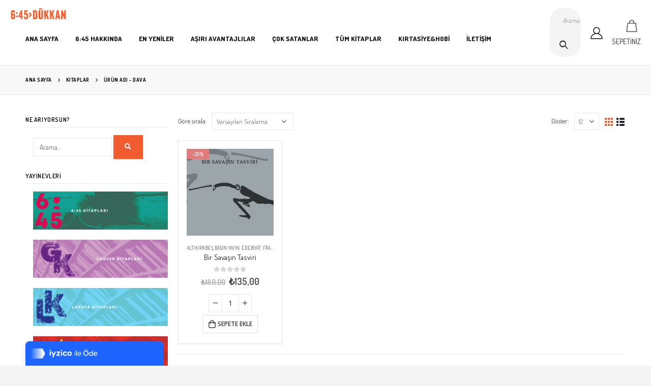

--- FILE ---
content_type: text/html; charset=UTF-8
request_url: https://645dukkan.com/product-tag/dava/
body_size: 20843
content:
<!DOCTYPE html>
<html dir="ltr" lang="tr"
	prefix="og: https://ogp.me/ns#" >
<head>
	<meta http-equiv="X-UA-Compatible" content="IE=edge" />
	<meta http-equiv="Content-Type" content="text/html; charset=UTF-8" />
	<meta name="viewport" content="width=device-width, initial-scale=1, minimum-scale=1" />

	<link rel="profile" href="https://gmpg.org/xfn/11" />
	<link rel="pingback" href="https://645dukkan.com/xmlrpc.php" />
		<link rel="shortcut icon" href="//645dukkan.com/wp-content/uploads/2022/03/fav.png" type="image/x-icon" />
		<link rel="apple-touch-icon" href="//645dukkan.com/wp-content/uploads/2022/03/fav.png" />
		<link rel="apple-touch-icon" sizes="120x120" href="//645dukkan.com/wp-content/uploads/2022/03/fav.png" />
		<link rel="apple-touch-icon" sizes="76x76" href="//645dukkan.com/wp-content/uploads/2022/03/fav.png" />
		<link rel="apple-touch-icon" sizes="152x152" href="//645dukkan.com/wp-content/uploads/2022/03/fav.png" />
	<title>dava - 645 Dükkan</title>

		<!-- All in One SEO 4.4.1 - aioseo.com -->
		<meta name="robots" content="max-image-preview:large" />
		<link rel="canonical" href="https://645dukkan.com/product-tag/dava/" />
		<meta name="generator" content="All in One SEO (AIOSEO) 4.4.1" />
		<script type="application/ld+json" class="aioseo-schema">
			{"@context":"https:\/\/schema.org","@graph":[{"@type":"BreadcrumbList","@id":"https:\/\/645dukkan.com\/product-tag\/dava\/#breadcrumblist","itemListElement":[{"@type":"ListItem","@id":"https:\/\/645dukkan.com\/#listItem","position":1,"item":{"@type":"WebPage","@id":"https:\/\/645dukkan.com\/","name":"Ana Sayfa","description":"6:45 D\u00fckkan, 6:45 Yay\u0131nlar\u0131'n\u0131n kitap ve dergilerinin ayr\u0131ca uygun g\u00f6rd\u00fc\u011f\u00fc her t\u00fcrl\u00fc \u00fcr\u00fcn\u00fcn sat\u0131ld\u0131\u011f\u0131 bir internet sitesidir!","url":"https:\/\/645dukkan.com\/"},"nextItem":"https:\/\/645dukkan.com\/product-tag\/dava\/#listItem"},{"@type":"ListItem","@id":"https:\/\/645dukkan.com\/product-tag\/dava\/#listItem","position":2,"item":{"@type":"WebPage","@id":"https:\/\/645dukkan.com\/product-tag\/dava\/","name":"dava","url":"https:\/\/645dukkan.com\/product-tag\/dava\/"},"previousItem":"https:\/\/645dukkan.com\/#listItem"}]},{"@type":"CollectionPage","@id":"https:\/\/645dukkan.com\/product-tag\/dava\/#collectionpage","url":"https:\/\/645dukkan.com\/product-tag\/dava\/","name":"dava - 645 D\u00fckkan","inLanguage":"tr-TR","isPartOf":{"@id":"https:\/\/645dukkan.com\/#website"},"breadcrumb":{"@id":"https:\/\/645dukkan.com\/product-tag\/dava\/#breadcrumblist"}},{"@type":"Organization","@id":"https:\/\/645dukkan.com\/#organization","name":"645 D\u00fckkan","url":"https:\/\/645dukkan.com\/","logo":{"@type":"ImageObject","url":"https:\/\/i0.wp.com\/645dukkan.com\/wp-content\/uploads\/2022\/03\/logo.webp?fit=450%2C100&ssl=1","@id":"https:\/\/645dukkan.com\/#organizationLogo","width":450,"height":100},"image":{"@id":"https:\/\/645dukkan.com\/#organizationLogo"},"sameAs":["https:\/\/www.facebook.com\/645dukkan\/","https:\/\/www.instagram.com\/645yayin\/"],"contactPoint":{"@type":"ContactPoint","telephone":"+905326205578","contactType":"Customer Support"}},{"@type":"WebSite","@id":"https:\/\/645dukkan.com\/#website","url":"https:\/\/645dukkan.com\/","name":"645 D\u00fckkan","description":"Tesad\u00fcf yoktur, \u00f6r\u00fcmcek vard\u0131r.","inLanguage":"tr-TR","publisher":{"@id":"https:\/\/645dukkan.com\/#organization"}}]}
		</script>
		<!-- All in One SEO -->

<script>window._wca = window._wca || [];</script>
<link rel='dns-prefetch' href='//stats.wp.com' />
<link rel='dns-prefetch' href='//fonts.googleapis.com' />
<link rel='dns-prefetch' href='//i0.wp.com' />
<link rel='dns-prefetch' href='//c0.wp.com' />
<link rel="alternate" type="application/rss+xml" title="645 Dükkan &raquo; beslemesi" href="https://645dukkan.com/feed/" />
<link rel="alternate" type="application/rss+xml" title="645 Dükkan &raquo; yorum beslemesi" href="https://645dukkan.com/comments/feed/" />
<link rel="alternate" type="application/rss+xml" title="645 Dükkan &raquo; dava Etiket beslemesi" href="https://645dukkan.com/product-tag/dava/feed/" />
<script>
window._wpemojiSettings = {"baseUrl":"https:\/\/s.w.org\/images\/core\/emoji\/14.0.0\/72x72\/","ext":".png","svgUrl":"https:\/\/s.w.org\/images\/core\/emoji\/14.0.0\/svg\/","svgExt":".svg","source":{"concatemoji":"https:\/\/645dukkan.com\/wp-includes\/js\/wp-emoji-release.min.js?ver=6.2.8"}};
/*! This file is auto-generated */
!function(e,a,t){var n,r,o,i=a.createElement("canvas"),p=i.getContext&&i.getContext("2d");function s(e,t){p.clearRect(0,0,i.width,i.height),p.fillText(e,0,0);e=i.toDataURL();return p.clearRect(0,0,i.width,i.height),p.fillText(t,0,0),e===i.toDataURL()}function c(e){var t=a.createElement("script");t.src=e,t.defer=t.type="text/javascript",a.getElementsByTagName("head")[0].appendChild(t)}for(o=Array("flag","emoji"),t.supports={everything:!0,everythingExceptFlag:!0},r=0;r<o.length;r++)t.supports[o[r]]=function(e){if(p&&p.fillText)switch(p.textBaseline="top",p.font="600 32px Arial",e){case"flag":return s("\ud83c\udff3\ufe0f\u200d\u26a7\ufe0f","\ud83c\udff3\ufe0f\u200b\u26a7\ufe0f")?!1:!s("\ud83c\uddfa\ud83c\uddf3","\ud83c\uddfa\u200b\ud83c\uddf3")&&!s("\ud83c\udff4\udb40\udc67\udb40\udc62\udb40\udc65\udb40\udc6e\udb40\udc67\udb40\udc7f","\ud83c\udff4\u200b\udb40\udc67\u200b\udb40\udc62\u200b\udb40\udc65\u200b\udb40\udc6e\u200b\udb40\udc67\u200b\udb40\udc7f");case"emoji":return!s("\ud83e\udef1\ud83c\udffb\u200d\ud83e\udef2\ud83c\udfff","\ud83e\udef1\ud83c\udffb\u200b\ud83e\udef2\ud83c\udfff")}return!1}(o[r]),t.supports.everything=t.supports.everything&&t.supports[o[r]],"flag"!==o[r]&&(t.supports.everythingExceptFlag=t.supports.everythingExceptFlag&&t.supports[o[r]]);t.supports.everythingExceptFlag=t.supports.everythingExceptFlag&&!t.supports.flag,t.DOMReady=!1,t.readyCallback=function(){t.DOMReady=!0},t.supports.everything||(n=function(){t.readyCallback()},a.addEventListener?(a.addEventListener("DOMContentLoaded",n,!1),e.addEventListener("load",n,!1)):(e.attachEvent("onload",n),a.attachEvent("onreadystatechange",function(){"complete"===a.readyState&&t.readyCallback()})),(e=t.source||{}).concatemoji?c(e.concatemoji):e.wpemoji&&e.twemoji&&(c(e.twemoji),c(e.wpemoji)))}(window,document,window._wpemojiSettings);
</script>
<style>
img.wp-smiley,
img.emoji {
	display: inline !important;
	border: none !important;
	box-shadow: none !important;
	height: 1em !important;
	width: 1em !important;
	margin: 0 0.07em !important;
	vertical-align: -0.1em !important;
	background: none !important;
	padding: 0 !important;
}
</style>
	<link rel='stylesheet' id='xt-icons-css' href='https://645dukkan.com/wp-content/plugins/woo-floating-cart-lite/xt-framework/includes/customizer/controls/xt_icons/css/xt-icons.css?ver=2.3.0' media='all' />
<link rel='stylesheet' id='xt_framework_add-to-cart-css' href='https://645dukkan.com/wp-content/plugins/woo-floating-cart-lite/xt-framework/includes/modules/add-to-cart/assets/css/add-to-cart.css?ver=2.3.0' media='all' />
<link rel='stylesheet' id='wp-block-library-css' href='https://c0.wp.com/c/6.2.8/wp-includes/css/dist/block-library/style.min.css' media='all' />
<style id='wp-block-library-inline-css'>
.has-text-align-justify{text-align:justify;}
</style>
<style id='wp-block-library-theme-inline-css'>
.wp-block-audio figcaption{color:#555;font-size:13px;text-align:center}.is-dark-theme .wp-block-audio figcaption{color:hsla(0,0%,100%,.65)}.wp-block-audio{margin:0 0 1em}.wp-block-code{border:1px solid #ccc;border-radius:4px;font-family:Menlo,Consolas,monaco,monospace;padding:.8em 1em}.wp-block-embed figcaption{color:#555;font-size:13px;text-align:center}.is-dark-theme .wp-block-embed figcaption{color:hsla(0,0%,100%,.65)}.wp-block-embed{margin:0 0 1em}.blocks-gallery-caption{color:#555;font-size:13px;text-align:center}.is-dark-theme .blocks-gallery-caption{color:hsla(0,0%,100%,.65)}.wp-block-image figcaption{color:#555;font-size:13px;text-align:center}.is-dark-theme .wp-block-image figcaption{color:hsla(0,0%,100%,.65)}.wp-block-image{margin:0 0 1em}.wp-block-pullquote{border-bottom:4px solid;border-top:4px solid;color:currentColor;margin-bottom:1.75em}.wp-block-pullquote cite,.wp-block-pullquote footer,.wp-block-pullquote__citation{color:currentColor;font-size:.8125em;font-style:normal;text-transform:uppercase}.wp-block-quote{border-left:.25em solid;margin:0 0 1.75em;padding-left:1em}.wp-block-quote cite,.wp-block-quote footer{color:currentColor;font-size:.8125em;font-style:normal;position:relative}.wp-block-quote.has-text-align-right{border-left:none;border-right:.25em solid;padding-left:0;padding-right:1em}.wp-block-quote.has-text-align-center{border:none;padding-left:0}.wp-block-quote.is-large,.wp-block-quote.is-style-large,.wp-block-quote.is-style-plain{border:none}.wp-block-search .wp-block-search__label{font-weight:700}.wp-block-search__button{border:1px solid #ccc;padding:.375em .625em}:where(.wp-block-group.has-background){padding:1.25em 2.375em}.wp-block-separator.has-css-opacity{opacity:.4}.wp-block-separator{border:none;border-bottom:2px solid;margin-left:auto;margin-right:auto}.wp-block-separator.has-alpha-channel-opacity{opacity:1}.wp-block-separator:not(.is-style-wide):not(.is-style-dots){width:100px}.wp-block-separator.has-background:not(.is-style-dots){border-bottom:none;height:1px}.wp-block-separator.has-background:not(.is-style-wide):not(.is-style-dots){height:2px}.wp-block-table{margin:0 0 1em}.wp-block-table td,.wp-block-table th{word-break:normal}.wp-block-table figcaption{color:#555;font-size:13px;text-align:center}.is-dark-theme .wp-block-table figcaption{color:hsla(0,0%,100%,.65)}.wp-block-video figcaption{color:#555;font-size:13px;text-align:center}.is-dark-theme .wp-block-video figcaption{color:hsla(0,0%,100%,.65)}.wp-block-video{margin:0 0 1em}.wp-block-template-part.has-background{margin-bottom:0;margin-top:0;padding:1.25em 2.375em}
</style>
<link rel='stylesheet' id='jetpack-videopress-video-block-view-css' href='https://645dukkan.com/wp-content/plugins/jetpack/jetpack_vendor/automattic/jetpack-videopress/build/block-editor/blocks/video/view.css?minify=false&#038;ver=34ae973733627b74a14e' media='all' />
<link rel='stylesheet' id='mediaelement-css' href='https://c0.wp.com/c/6.2.8/wp-includes/js/mediaelement/mediaelementplayer-legacy.min.css' media='all' />
<link rel='stylesheet' id='wp-mediaelement-css' href='https://c0.wp.com/c/6.2.8/wp-includes/js/mediaelement/wp-mediaelement.min.css' media='all' />
<link rel='stylesheet' id='wc-blocks-vendors-style-css' href='https://c0.wp.com/p/woocommerce/7.8.2/packages/woocommerce-blocks/build/wc-blocks-vendors-style.css' media='all' />
<link rel='stylesheet' id='wc-blocks-style-css' href='https://c0.wp.com/p/woocommerce/7.8.2/packages/woocommerce-blocks/build/wc-blocks-style.css' media='all' />
<link rel='stylesheet' id='yith-wcan-shortcodes-css' href='https://645dukkan.com/wp-content/plugins/yith-woocommerce-ajax-navigation/assets/css/shortcodes.css?ver=4.23.0' media='all' />
<style id='yith-wcan-shortcodes-inline-css'>
:root{
	--yith-wcan-filters_colors_titles: #434343;
	--yith-wcan-filters_colors_background: #FFFFFF;
	--yith-wcan-filters_colors_accent: #A7144C;
	--yith-wcan-filters_colors_accent_r: 167;
	--yith-wcan-filters_colors_accent_g: 20;
	--yith-wcan-filters_colors_accent_b: 76;
	--yith-wcan-color_swatches_border_radius: 100%;
	--yith-wcan-color_swatches_size: 30px;
	--yith-wcan-labels_style_background: #FFFFFF;
	--yith-wcan-labels_style_background_hover: #A7144C;
	--yith-wcan-labels_style_background_active: #A7144C;
	--yith-wcan-labels_style_text: #434343;
	--yith-wcan-labels_style_text_hover: #FFFFFF;
	--yith-wcan-labels_style_text_active: #FFFFFF;
	--yith-wcan-anchors_style_text: #434343;
	--yith-wcan-anchors_style_text_hover: #A7144C;
	--yith-wcan-anchors_style_text_active: #A7144C;
}
</style>
<link rel='stylesheet' id='classic-theme-styles-css' href='https://c0.wp.com/c/6.2.8/wp-includes/css/classic-themes.min.css' media='all' />
<style id='global-styles-inline-css'>
body{--wp--preset--color--black: #000000;--wp--preset--color--cyan-bluish-gray: #abb8c3;--wp--preset--color--white: #ffffff;--wp--preset--color--pale-pink: #f78da7;--wp--preset--color--vivid-red: #cf2e2e;--wp--preset--color--luminous-vivid-orange: #ff6900;--wp--preset--color--luminous-vivid-amber: #fcb900;--wp--preset--color--light-green-cyan: #7bdcb5;--wp--preset--color--vivid-green-cyan: #00d084;--wp--preset--color--pale-cyan-blue: #8ed1fc;--wp--preset--color--vivid-cyan-blue: #0693e3;--wp--preset--color--vivid-purple: #9b51e0;--wp--preset--color--primary: #f05b30;--wp--preset--color--secondary: #1c1d1d;--wp--preset--color--tertiary: #e4e0bb;--wp--preset--color--quaternary: #1c1d1d;--wp--preset--color--dark: #1c1d1d;--wp--preset--color--light: #ffffff;--wp--preset--gradient--vivid-cyan-blue-to-vivid-purple: linear-gradient(135deg,rgba(6,147,227,1) 0%,rgb(155,81,224) 100%);--wp--preset--gradient--light-green-cyan-to-vivid-green-cyan: linear-gradient(135deg,rgb(122,220,180) 0%,rgb(0,208,130) 100%);--wp--preset--gradient--luminous-vivid-amber-to-luminous-vivid-orange: linear-gradient(135deg,rgba(252,185,0,1) 0%,rgba(255,105,0,1) 100%);--wp--preset--gradient--luminous-vivid-orange-to-vivid-red: linear-gradient(135deg,rgba(255,105,0,1) 0%,rgb(207,46,46) 100%);--wp--preset--gradient--very-light-gray-to-cyan-bluish-gray: linear-gradient(135deg,rgb(238,238,238) 0%,rgb(169,184,195) 100%);--wp--preset--gradient--cool-to-warm-spectrum: linear-gradient(135deg,rgb(74,234,220) 0%,rgb(151,120,209) 20%,rgb(207,42,186) 40%,rgb(238,44,130) 60%,rgb(251,105,98) 80%,rgb(254,248,76) 100%);--wp--preset--gradient--blush-light-purple: linear-gradient(135deg,rgb(255,206,236) 0%,rgb(152,150,240) 100%);--wp--preset--gradient--blush-bordeaux: linear-gradient(135deg,rgb(254,205,165) 0%,rgb(254,45,45) 50%,rgb(107,0,62) 100%);--wp--preset--gradient--luminous-dusk: linear-gradient(135deg,rgb(255,203,112) 0%,rgb(199,81,192) 50%,rgb(65,88,208) 100%);--wp--preset--gradient--pale-ocean: linear-gradient(135deg,rgb(255,245,203) 0%,rgb(182,227,212) 50%,rgb(51,167,181) 100%);--wp--preset--gradient--electric-grass: linear-gradient(135deg,rgb(202,248,128) 0%,rgb(113,206,126) 100%);--wp--preset--gradient--midnight: linear-gradient(135deg,rgb(2,3,129) 0%,rgb(40,116,252) 100%);--wp--preset--duotone--dark-grayscale: url('#wp-duotone-dark-grayscale');--wp--preset--duotone--grayscale: url('#wp-duotone-grayscale');--wp--preset--duotone--purple-yellow: url('#wp-duotone-purple-yellow');--wp--preset--duotone--blue-red: url('#wp-duotone-blue-red');--wp--preset--duotone--midnight: url('#wp-duotone-midnight');--wp--preset--duotone--magenta-yellow: url('#wp-duotone-magenta-yellow');--wp--preset--duotone--purple-green: url('#wp-duotone-purple-green');--wp--preset--duotone--blue-orange: url('#wp-duotone-blue-orange');--wp--preset--font-size--small: 13px;--wp--preset--font-size--medium: 20px;--wp--preset--font-size--large: 36px;--wp--preset--font-size--x-large: 42px;--wp--preset--spacing--20: 0.44rem;--wp--preset--spacing--30: 0.67rem;--wp--preset--spacing--40: 1rem;--wp--preset--spacing--50: 1.5rem;--wp--preset--spacing--60: 2.25rem;--wp--preset--spacing--70: 3.38rem;--wp--preset--spacing--80: 5.06rem;--wp--preset--shadow--natural: 6px 6px 9px rgba(0, 0, 0, 0.2);--wp--preset--shadow--deep: 12px 12px 50px rgba(0, 0, 0, 0.4);--wp--preset--shadow--sharp: 6px 6px 0px rgba(0, 0, 0, 0.2);--wp--preset--shadow--outlined: 6px 6px 0px -3px rgba(255, 255, 255, 1), 6px 6px rgba(0, 0, 0, 1);--wp--preset--shadow--crisp: 6px 6px 0px rgba(0, 0, 0, 1);}:where(.is-layout-flex){gap: 0.5em;}body .is-layout-flow > .alignleft{float: left;margin-inline-start: 0;margin-inline-end: 2em;}body .is-layout-flow > .alignright{float: right;margin-inline-start: 2em;margin-inline-end: 0;}body .is-layout-flow > .aligncenter{margin-left: auto !important;margin-right: auto !important;}body .is-layout-constrained > .alignleft{float: left;margin-inline-start: 0;margin-inline-end: 2em;}body .is-layout-constrained > .alignright{float: right;margin-inline-start: 2em;margin-inline-end: 0;}body .is-layout-constrained > .aligncenter{margin-left: auto !important;margin-right: auto !important;}body .is-layout-constrained > :where(:not(.alignleft):not(.alignright):not(.alignfull)){max-width: var(--wp--style--global--content-size);margin-left: auto !important;margin-right: auto !important;}body .is-layout-constrained > .alignwide{max-width: var(--wp--style--global--wide-size);}body .is-layout-flex{display: flex;}body .is-layout-flex{flex-wrap: wrap;align-items: center;}body .is-layout-flex > *{margin: 0;}:where(.wp-block-columns.is-layout-flex){gap: 2em;}.has-black-color{color: var(--wp--preset--color--black) !important;}.has-cyan-bluish-gray-color{color: var(--wp--preset--color--cyan-bluish-gray) !important;}.has-white-color{color: var(--wp--preset--color--white) !important;}.has-pale-pink-color{color: var(--wp--preset--color--pale-pink) !important;}.has-vivid-red-color{color: var(--wp--preset--color--vivid-red) !important;}.has-luminous-vivid-orange-color{color: var(--wp--preset--color--luminous-vivid-orange) !important;}.has-luminous-vivid-amber-color{color: var(--wp--preset--color--luminous-vivid-amber) !important;}.has-light-green-cyan-color{color: var(--wp--preset--color--light-green-cyan) !important;}.has-vivid-green-cyan-color{color: var(--wp--preset--color--vivid-green-cyan) !important;}.has-pale-cyan-blue-color{color: var(--wp--preset--color--pale-cyan-blue) !important;}.has-vivid-cyan-blue-color{color: var(--wp--preset--color--vivid-cyan-blue) !important;}.has-vivid-purple-color{color: var(--wp--preset--color--vivid-purple) !important;}.has-black-background-color{background-color: var(--wp--preset--color--black) !important;}.has-cyan-bluish-gray-background-color{background-color: var(--wp--preset--color--cyan-bluish-gray) !important;}.has-white-background-color{background-color: var(--wp--preset--color--white) !important;}.has-pale-pink-background-color{background-color: var(--wp--preset--color--pale-pink) !important;}.has-vivid-red-background-color{background-color: var(--wp--preset--color--vivid-red) !important;}.has-luminous-vivid-orange-background-color{background-color: var(--wp--preset--color--luminous-vivid-orange) !important;}.has-luminous-vivid-amber-background-color{background-color: var(--wp--preset--color--luminous-vivid-amber) !important;}.has-light-green-cyan-background-color{background-color: var(--wp--preset--color--light-green-cyan) !important;}.has-vivid-green-cyan-background-color{background-color: var(--wp--preset--color--vivid-green-cyan) !important;}.has-pale-cyan-blue-background-color{background-color: var(--wp--preset--color--pale-cyan-blue) !important;}.has-vivid-cyan-blue-background-color{background-color: var(--wp--preset--color--vivid-cyan-blue) !important;}.has-vivid-purple-background-color{background-color: var(--wp--preset--color--vivid-purple) !important;}.has-black-border-color{border-color: var(--wp--preset--color--black) !important;}.has-cyan-bluish-gray-border-color{border-color: var(--wp--preset--color--cyan-bluish-gray) !important;}.has-white-border-color{border-color: var(--wp--preset--color--white) !important;}.has-pale-pink-border-color{border-color: var(--wp--preset--color--pale-pink) !important;}.has-vivid-red-border-color{border-color: var(--wp--preset--color--vivid-red) !important;}.has-luminous-vivid-orange-border-color{border-color: var(--wp--preset--color--luminous-vivid-orange) !important;}.has-luminous-vivid-amber-border-color{border-color: var(--wp--preset--color--luminous-vivid-amber) !important;}.has-light-green-cyan-border-color{border-color: var(--wp--preset--color--light-green-cyan) !important;}.has-vivid-green-cyan-border-color{border-color: var(--wp--preset--color--vivid-green-cyan) !important;}.has-pale-cyan-blue-border-color{border-color: var(--wp--preset--color--pale-cyan-blue) !important;}.has-vivid-cyan-blue-border-color{border-color: var(--wp--preset--color--vivid-cyan-blue) !important;}.has-vivid-purple-border-color{border-color: var(--wp--preset--color--vivid-purple) !important;}.has-vivid-cyan-blue-to-vivid-purple-gradient-background{background: var(--wp--preset--gradient--vivid-cyan-blue-to-vivid-purple) !important;}.has-light-green-cyan-to-vivid-green-cyan-gradient-background{background: var(--wp--preset--gradient--light-green-cyan-to-vivid-green-cyan) !important;}.has-luminous-vivid-amber-to-luminous-vivid-orange-gradient-background{background: var(--wp--preset--gradient--luminous-vivid-amber-to-luminous-vivid-orange) !important;}.has-luminous-vivid-orange-to-vivid-red-gradient-background{background: var(--wp--preset--gradient--luminous-vivid-orange-to-vivid-red) !important;}.has-very-light-gray-to-cyan-bluish-gray-gradient-background{background: var(--wp--preset--gradient--very-light-gray-to-cyan-bluish-gray) !important;}.has-cool-to-warm-spectrum-gradient-background{background: var(--wp--preset--gradient--cool-to-warm-spectrum) !important;}.has-blush-light-purple-gradient-background{background: var(--wp--preset--gradient--blush-light-purple) !important;}.has-blush-bordeaux-gradient-background{background: var(--wp--preset--gradient--blush-bordeaux) !important;}.has-luminous-dusk-gradient-background{background: var(--wp--preset--gradient--luminous-dusk) !important;}.has-pale-ocean-gradient-background{background: var(--wp--preset--gradient--pale-ocean) !important;}.has-electric-grass-gradient-background{background: var(--wp--preset--gradient--electric-grass) !important;}.has-midnight-gradient-background{background: var(--wp--preset--gradient--midnight) !important;}.has-small-font-size{font-size: var(--wp--preset--font-size--small) !important;}.has-medium-font-size{font-size: var(--wp--preset--font-size--medium) !important;}.has-large-font-size{font-size: var(--wp--preset--font-size--large) !important;}.has-x-large-font-size{font-size: var(--wp--preset--font-size--x-large) !important;}
.wp-block-navigation a:where(:not(.wp-element-button)){color: inherit;}
:where(.wp-block-columns.is-layout-flex){gap: 2em;}
.wp-block-pullquote{font-size: 1.5em;line-height: 1.6;}
</style>
<link rel='stylesheet' id='contact-form-7-css' href='https://645dukkan.com/wp-content/plugins/contact-form-7/includes/css/styles.css?ver=5.7.7' media='all' />
<link rel='stylesheet' id='swpm.common-css' href='https://645dukkan.com/wp-content/plugins/simple-membership/css/swpm.common.css?ver=4.3.4' media='all' />
<style id='woocommerce-inline-inline-css'>
.woocommerce form .form-row .required { visibility: visible; }
</style>
<link rel='stylesheet' id='xtfw_notice-css' href='https://645dukkan.com/wp-content/plugins/woo-floating-cart-lite/xt-framework/includes/notices/assets/css/frontend-notices.css?ver=2.3.0' media='all' />
<link rel='stylesheet' id='xt-woo-floating-cart-css' href='https://645dukkan.com/wp-content/plugins/woo-floating-cart-lite/public/assets/css/frontend.css?ver=2.7.4' media='all' />
<link rel='stylesheet' id='yith_wcas_frontend-css' href='https://645dukkan.com/wp-content/plugins/yith-woocommerce-ajax-search/assets/css/yith_wcas_ajax_search.css?ver=1.32.0' media='all' />
<link rel='stylesheet' id='porto-css-vars-css' href='https://645dukkan.com/wp-content/uploads/porto_styles/theme_css_vars.css?ver=6.3.2' media='all' />
<link rel='stylesheet' id='js_composer_front-css' href='https://645dukkan.com/wp-content/plugins/js_composer/assets/css/js_composer.min.css?ver=6.9.0' media='all' />
<link rel='stylesheet' id='porto-google-fonts-css' href='//fonts.googleapis.com/css?family=Dosis%3A400%2C500%2C600%2C700%2C800%7COpen+Sans%3A400%2C600%2C700&#038;ver=6.2.8' media='all' />
<link rel='stylesheet' id='bootstrap-css' href='https://645dukkan.com/wp-content/uploads/porto_styles/bootstrap.css?ver=6.3.2' media='all' />
<link rel='stylesheet' id='porto-plugins-css' href='https://645dukkan.com/wp-content/themes/porto/css/plugins.css?ver=6.3.2' media='all' />
<link rel='stylesheet' id='porto-theme-css' href='https://645dukkan.com/wp-content/themes/porto/css/theme.css?ver=6.3.2' media='all' />
<link rel='stylesheet' id='porto-shortcodes-css' href='https://645dukkan.com/wp-content/uploads/porto_styles/shortcodes.css?ver=6.3.2' media='all' />
<link rel='stylesheet' id='porto-theme-shop-css' href='https://645dukkan.com/wp-content/themes/porto/css/theme_shop.css?ver=6.3.2' media='all' />
<link rel='stylesheet' id='porto-theme-wpb-css' href='https://645dukkan.com/wp-content/themes/porto/css/theme_wpb.css?ver=6.3.2' media='all' />
<link rel='stylesheet' id='porto-dynamic-style-css' href='https://645dukkan.com/wp-content/uploads/porto_styles/dynamic_style.css?ver=6.3.2' media='all' />
<link rel='stylesheet' id='porto-type-builder-css' href='https://645dukkan.com/wp-content/plugins/porto-functionality/builders/assets/type-builder.css?ver=2.3.1' media='all' />
<link rel='stylesheet' id='porto-style-css' href='https://645dukkan.com/wp-content/themes/porto/style.css?ver=6.3.2' media='all' />
<style id='porto-style-inline-css'>
.side-header-narrow-bar-logo{max-width:111px}@media (min-width:992px){}#header .header-main .header-left,#header .header-main .header-center,#header .header-main .header-right,.fixed-header #header .header-main .header-left,.fixed-header #header .header-main .header-right,.fixed-header #header .header-main .header-center,.header-builder-p .header-main{padding-top:15px;padding-bottom:15px}@media (max-width:991px){#header .header-main .header-left,#header .header-main .header-center,#header .header-main .header-right,.fixed-header #header .header-main .header-left,.fixed-header #header .header-main .header-right,.fixed-header #header .header-main .header-center,.header-builder-p .header-main{padding-top:15px;padding-bottom:15px}}body.single-product .page-top .breadcrumbs-wrap{padding-right:55px}#login-form-popup{max-width:480px}.header-wrapper.wide .container{padding-left:20px;padding-right:20px}@media (min-width:1440px){.container{max-width:1404px}#header .logo{margin-right:1rem}.d-sl-inline-block{display:inline-block !important}.main-content-wrap > .col-lg-9{width:80%}.main-content-wrap > .col-lg-3{width:20%}.porto-products-filter-body:not(.opened) .main-content{margin-left:-20%}}@media (min-width:1500px){body{margin:30px;overflow:hidden}}.bg-grey-gradient{background-image:linear-gradient(to bottom,#f4f4f4,#fff)}.btn{font-weight:500}.btn-md{font-size:.8571em;font-weight:600}.ls-negative-03{letter-spacing:-0.03em}.ls-50em{letter-spacing:.05em}@media (min-width:992px){.header-main .header-right,#header .searchform-popup,#header .searchform .text{-ms-flex:1;flex:1}#header .searchform{display:block;border:none;box-shadow:none;background:#f4f4f4;line-height:48px}#header .searchform input{width:100%;border:none;height:48px;padding:0 0 0 25px;font-style:italic}#header .searchform button{padding-right:20px;height:48px}#header .header-main .header-right{flex-wrap:nowrap;padding-left:1.75rem}.header-main .header-right .separator{margin-left:2em;margin-right:1em}}#header .separator{height:1.5em;border-color:rgba(0,0,0,.06)}.header-top .porto-block{width:100%;margin:0}.header-top .container.header-row,.header-top .header-center{padding:0}.header-top .porto-sicon-box{justify-content:center}#mini-cart .minicart-icon{width:25px;height:20px;border:2px solid #222529;border-radius:0 0 5px 5px;position:relative;opacity:.9;margin:5px 0 0}#mini-cart .minicart-icon:before{content:'';position:absolute;border:2px solid;border-color:inherit;border-bottom:none;border-radius:10px 10px 0 0;left:50%;top:-8px;margin-left:-7.5px;width:15px;height:11px}#header .porto-sicon-box{margin-bottom:0;text-align:left}#header .wishlist{margin-left:.5rem;font-size:28px}#header .wishlist i{vertical-align:middle}@media (max-width:991px){#header .searchform input{width:300px}#header .separator,.header-main .porto-sicon-box .porto-sicon-header{display:none}#header .header-main .porto-icon{border:none !important;width:1em !important;margin:0}}.page-top .breadcrumbs-wrap{font-size:10px;font-weight:700;letter-spacing:.05em}.woo-page-header + #main{padding-top:2.5rem}ul.products{margin-bottom:0}.product-col .product-inner{border:1px solid #e7e7e7;padding:16px 16px 5px;box-shadow:0 2px 3px 0 rgba(0,0,0,.05)}ul.list .product-col .product-inner{padding-bottom:16px}.no-border .product-col .product-inner{border:none;box-shadow:none;padding:20px 40px 5px;background:#fff;height:100%}@media (max-width:1219px){.no-border .product-col .product-inner{padding-left:20px;padding-right:20px}}.porto-products.product-bg-white .product-col .product-inner{background:#fff}ul.products li.product h3,ul.products li.product .price{font-family:'Open Sans';letter-spacing:.005em}.home-cats-with-featured .thumb-info img{min-height:240px;object-fit:cover}ul.products li.product-category .thumb-info h3{font-size:1.2941em;letter-spacing:-0.01em;text-transform:none}ul.products li.product-category .thumb-info-type{font-size:.8235em;font-weight:500;letter-spacing:.01em}ul.products li.product-category .btn{letter-spacing:.01em;text-transform:uppercase;font-size:12px;margin-top:4%;color:inherit}ul.products li.product-category > .woocommerce{max-width:43%;margin:-37% auto 0;position:relative;z-index:2}ul.products li.product-category li.product .product-inner{border:none;box-shadow:none;padding:0;text-align:center}ul.products li.product-category .rating-wrap{margin-left:auto;margin-right:auto}ul.products li.product-category .labels,.porto-products.no-border ul.products .labels{display:none}ul.products.category-pos-middle li.product-category .thumb-info-title{top:12%;transform:none;padding:0}ul.products.category-pos-middle .owl-nav{top:32%}li.product-col.product-default h3{color:#222529}.product-image .labels{top:0;left:0}@media (max-width:991px){ul.products li.product-category > .woocommerce{max-width:60%}}body.woocommerce-page.archive .sidebar-content{border:none}body.woocommerce-page.archive .sidebar-content aside.widget{padding:0 0 20px 15px;border-bottom:none}.woocommerce-page .sidebar-content .widget-title{font-size:12px;font-weight:600;color:#000;letter-spacing:.05em}body.woocommerce-page.archive .sidebar-content .widget .widget-title{border-bottom:1px solid #e7e7e7;padding-top:6px;padding-bottom:6px;margin-left:-15px}.sidebar .product-categories li > a,.widget > div > ul,.widget > ul{font-size:12px;font-weight:400}.sidebar-content .filter-item-list{display:block}.sidebar-content .filter-item-list .filter-color{margin-bottom:15px;text-indent:35px;line-height:10px;width:18px;height:18px}.widget_product_categories .widget-title .toggle,.widget_price_filter .widget-title .toggle,.widget_layered_nav .widget-title .toggle,.widget_layered_nav_filters .widget-title .toggle,.widget_rating_filter .widget-title .toggle{right:-4px}@media (min-width:768px){.product-layout-default .product-summary-wrap .summary-before{width:44%}.product-layout-default .product-summary-wrap .summary{width:56%}}#footer .widget-title{font-size:1.23em;text-transform:none}#footer .footer-main > .container{padding-top:3rem;padding-bottom:1rem}#footer .footer-main > .container:before,#footer .footer-main > .container:after{content:'';display:block;position:absolute;left:10px;right:10px;top:0;border-top:1px solid #e1e1e1}#footer .footer-main > .container:after{top:auto;bottom:0}.footer-top{text-align:center}.footer-top .widget_wysija_cont{display:inline-table;max-width:570px;text-align:justify}.footer-top .wysija-paragraph{display:table-cell;vertical-align:middle;width:99%}.footer-top .widget_wysija_cont .wysija-input{border-radius:24px 0 0 24px;padding-left:25px;background:#f4f4f4;border:none;height:48px;font-size:12px;font-style:italic}.footer-top .widget_wysija_cont .wysija-submit{padding-left:25px;padding-right:30px;border-radius:0 24px 24px 0;height:48px;font-size:12px;font-weight:600;background:#333;box-shadow:none !important}#footer .footer-bottom{font-size:1em}@media (min-width:992px){.footer-main .col-lg-3{padding-left:4.2%}}
</style>
<link rel='stylesheet' id='styles-child-css' href='https://645dukkan.com/wp-content/themes/porto-child/style.css?ver=6.2.8' media='all' />
<link rel='stylesheet' id='porto-account-login-style-css' href='https://645dukkan.com/wp-content/themes/porto/css/theme/shop/login-style/account-login.css?ver=6.3.2' media='all' />
<link rel='stylesheet' id='jetpack_css-css' href='https://c0.wp.com/p/jetpack/12.3.1/css/jetpack.css' media='all' />
<script src='https://c0.wp.com/c/6.2.8/wp-includes/js/jquery/jquery.min.js' id='jquery-core-js'></script>
<script src='https://c0.wp.com/c/6.2.8/wp-includes/js/jquery/jquery-migrate.min.js' id='jquery-migrate-js'></script>
<script id='xtfw-inline-js-after'>
                    window.XT = (typeof window.XT !== "undefined") ? window.XT : {};
        
                    XT.isTouchDevice = function () {
                        return ("ontouchstart" in document.documentElement);
                    };
                    
                    (function( $ ) {
                        if (XT.isTouchDevice()) {
                            $("html").addClass("xtfw-touchevents");
                        }else{        
                            $("html").addClass("xtfw-no-touchevents");
                        }
                    })( jQuery );
                
</script>
<script src='https://645dukkan.com/wp-content/plugins/woo-floating-cart-lite/xt-framework/assets/js/jquery.ajaxqueue-min.js?ver=2.3.0' id='xt-jquery-ajaxqueue-js'></script>
<script src='https://c0.wp.com/p/woocommerce/7.8.2/assets/js/jquery-blockui/jquery.blockUI.min.js' id='jquery-blockui-js'></script>
<script id='wc-add-to-cart-js-extra'>
var wc_add_to_cart_params = {"ajax_url":"\/wp-admin\/admin-ajax.php","wc_ajax_url":"\/?wc-ajax=%%endpoint%%","i18n_view_cart":"Sepeti g\u00f6r\u00fcnt\u00fcle","cart_url":"https:\/\/645dukkan.com\/cart\/","is_cart":"","cart_redirect_after_add":"no"};
</script>
<script src='https://c0.wp.com/p/woocommerce/7.8.2/assets/js/frontend/add-to-cart.min.js' id='wc-add-to-cart-js'></script>
<script id='xt_framework_add-to-cart-js-extra'>
var XT_ATC = {"customizerConfigId":"xt_framework_add-to-cart","ajaxUrl":"https:\/\/645dukkan.com\/?wc-ajax=%%endpoint%%","ajaxAddToCart":"1","ajaxSinglePageAddToCart":"1","singleRefreshFragments":"","singleScrollToNotice":"1","singleScrollToNoticeTimeout":"","isProductPage":"","overrideSpinner":"","spinnerIcon":"","checkmarkIcon":"","redirectionEnabled":"","redirectionTo":"https:\/\/645dukkan.com\/cart\/"};
</script>
<script src='https://645dukkan.com/wp-content/plugins/woo-floating-cart-lite/xt-framework/includes/modules/add-to-cart/assets/js/add-to-cart-min.js?ver=2.3.0' id='xt_framework_add-to-cart-js'></script>
<script src='https://645dukkan.com/wp-content/plugins/js_composer/assets/js/vendors/woocommerce-add-to-cart.js?ver=6.9.0' id='vc_woocommerce-add-to-cart-js-js'></script>
<script src='https://645dukkan.com/wp-content/plugins/woo-floating-cart-lite/public/assets/vendors/bodyScrollLock-min.js?ver=2.7.4' id='xt-body-scroll-lock-js'></script>
<script src='https://645dukkan.com/wp-content/plugins/woo-floating-cart-lite/xt-framework/assets/js/jquery.touch-min.js?ver=2.3.0' id='xt-jquery-touch-js'></script>
<script defer src='https://stats.wp.com/s-202604.js' id='woocommerce-analytics-js'></script>
<link rel="https://api.w.org/" href="https://645dukkan.com/wp-json/" /><link rel="alternate" type="application/json" href="https://645dukkan.com/wp-json/wp/v2/product_tag/485" /><link rel="EditURI" type="application/rsd+xml" title="RSD" href="https://645dukkan.com/xmlrpc.php?rsd" />
<link rel="wlwmanifest" type="application/wlwmanifest+xml" href="https://645dukkan.com/wp-includes/wlwmanifest.xml" />
<meta name="generator" content="WordPress 6.2.8" />
<meta name="generator" content="WooCommerce 7.8.2" />
	<style>img#wpstats{display:none}</style>
		<!-- Google site verification - Google Listings & Ads -->
<meta name="google-site-verification" content="1r7vKb9AARA1QH8r_FscpJ8-TyvxSs9M0aLDqZ55-kU" />
	<noscript><style>.woocommerce-product-gallery{ opacity: 1 !important; }</style></noscript>
	<meta name="generator" content="Powered by WPBakery Page Builder - drag and drop page builder for WordPress."/>
		<style id="wp-custom-css">
			ul.products li.product h3, ul.products li.product .price {
    font-family: 'Dosis';
    letter-spacing: .005em;
}

.vc_custom_1648510076186 {
    padding-top: 12px !important;
    padding-right: 10px !important;
    padding-bottom: 12px !important;
    padding-left: 10px !important;
    background-color: #f05b30!important;
}		</style>
		<style id="xirki-inline-styles">:root{--xt-woofc-spinner-overlay-color:rgba(255,255,255,0.5);--xt-woofc-bg-color:#ffffff;--xt-woofc-success-color:#4b9b12;--xt-woofc-overlay-color:rgba(0,0,0,.5);--xt-woofc-notice-font-size:13px;}@media screen and (min-width: 783px){:root{--xt-woofc-hoffset:20px;--xt-woofc-voffset:20px;--xt-woofc-zindex:90200;}}@media screen and (max-width: 782px){:root{--xt-woofc-hoffset:20px;--xt-woofc-voffset:20px;--xt-woofc-zindex:90200;}}@media screen and (max-width: 480px){:root{--xt-woofc-hoffset:0px;--xt-woofc-voffset:0px;--xt-woofc-zindex:90200;}}</style><noscript><style> .wpb_animate_when_almost_visible { opacity: 1; }</style></noscript><style id="wpforms-css-vars-root">
				:root {
					--wpforms-field-border-radius: 3px;
--wpforms-field-background-color: #ffffff;
--wpforms-field-border-color: rgba( 0, 0, 0, 0.25 );
--wpforms-field-text-color: rgba( 0, 0, 0, 0.7 );
--wpforms-label-color: rgba( 0, 0, 0, 0.85 );
--wpforms-label-sublabel-color: rgba( 0, 0, 0, 0.55 );
--wpforms-label-error-color: #d63637;
--wpforms-button-border-radius: 3px;
--wpforms-button-background-color: #066aab;
--wpforms-button-text-color: #ffffff;
--wpforms-field-size-input-height: 43px;
--wpforms-field-size-input-spacing: 15px;
--wpforms-field-size-font-size: 16px;
--wpforms-field-size-line-height: 19px;
--wpforms-field-size-padding-h: 14px;
--wpforms-field-size-checkbox-size: 16px;
--wpforms-field-size-sublabel-spacing: 5px;
--wpforms-field-size-icon-size: 1;
--wpforms-label-size-font-size: 16px;
--wpforms-label-size-line-height: 19px;
--wpforms-label-size-sublabel-font-size: 14px;
--wpforms-label-size-sublabel-line-height: 17px;
--wpforms-button-size-font-size: 17px;
--wpforms-button-size-height: 41px;
--wpforms-button-size-padding-h: 15px;
--wpforms-button-size-margin-top: 10px;

				}
			</style></head>
<body class="archive tax-product_tag term-dava term-485 wp-embed-responsive theme-porto woocommerce woocommerce-page woocommerce-no-js xt_woofc-is-light yith-wcan-free porto-breadcrumbs-bb login-popup full blog-1 wpb-js-composer js-comp-ver-6.9.0 vc_responsive">

	<div class="page-wrapper"><!-- page wrapper -->
		
								<!-- header wrapper -->
			<div class="header-wrapper wide">
								

	<header id="header" class="header-builder">
	
	<div class="header-main"><div class="header-row container-fluid"><div class="header-col header-left"><a class="mobile-toggle" href="#" aria-label="Mobile Menu"><i class="fas fa-bars"></i></a>		<div class="logo">
		<a href="https://645dukkan.com/" title="645 Dükkan - Tesadüf yoktur, örümcek vardır."  rel="home">
		<img class="img-responsive standard-logo retina-logo" width="450" height="100" src="//645dukkan.com/wp-content/uploads/2022/03/logo.webp" alt="645 Dükkan" />	</a>
			</div>
		<ul id="menu-rara" class="main-menu mega-menu show-arrow"><li id="nav-menu-item-2991" class="menu-item menu-item-type-post_type menu-item-object-page menu-item-home narrow"><a href="https://645dukkan.com/">Ana Sayfa</a></li>
<li id="nav-menu-item-4716" class="menu-item menu-item-type-post_type menu-item-object-page narrow"><a href="https://645dukkan.com/645-hakkinda/">6:45 HAKKINDA</a></li>
<li id="nav-menu-item-4688" class="menu-item menu-item-type-taxonomy menu-item-object-product_cat narrow"><a href="https://645dukkan.com/product-category/en-yeniler/">EN YENİLER</a></li>
<li id="nav-menu-item-4689" class="menu-item menu-item-type-taxonomy menu-item-object-product_cat narrow"><a href="https://645dukkan.com/product-category/asiri-avantajlilar/">AŞIRI AVANTAJLILAR</a></li>
<li id="nav-menu-item-4690" class="menu-item menu-item-type-taxonomy menu-item-object-product_cat narrow"><a href="https://645dukkan.com/product-category/cok-satanlar/">ÇOK SATANLAR</a></li>
<li id="nav-menu-item-2992" class="menu-item menu-item-type-post_type menu-item-object-page narrow"><a href="https://645dukkan.com/kitaplar/">TÜM KİTAPLAR</a></li>
<li id="nav-menu-item-4233" class="menu-item menu-item-type-taxonomy menu-item-object-product_cat narrow"><a href="https://645dukkan.com/product-category/645-kirtasiye/">KIRTASİYE&#038;HOBİ</a></li>
<li id="nav-menu-item-4229" class="menu-item menu-item-type-post_type menu-item-object-page narrow"><a href="https://645dukkan.com/iletisim/">İLETİŞİM</a></li>
</ul></div><div class="header-col header-right"><div class="searchform-popup"><a class="search-toggle" href="#"><i class="fas fa-search"></i><span class="search-text">Arama</span></a>
<form role="search" method="get" id="yith-ajaxsearchform" action="https://645dukkan.com/" class="yith-ajaxsearchform-container yith-ajaxsearchform-container1138863207 searchform">
	<fieldset>
		<span class="text"><input name="s" id="yith-s" class="yith-s" type="text" value="" placeholder="Arama&hellip;" /></span>
				<span class="button-wrap"><button class="btn" id="yith-searchsubmit" title="Ara" type="submit"><i class="fas fa-search"></i></button></span>
		<input type="hidden" name="post_type" value="product" />
			</fieldset>
</form>

<script type="text/javascript">
( function() {
	var porto_init_yith_search = function() {
		( function( $ ) {
			var search_loader_url = 'https://645dukkan.com/wp-content/themes/porto/images/ajax-loader@2x.gif';
						var ajax_url = '/wp-admin/admin-ajax.php?';

			var yith_search = $('.yith-ajaxsearchform-container1138863207 .yith-s').yithautocomplete({
				minChars: 3,
				appendTo: '.yith-ajaxsearchform-container1138863207',
				serviceUrl: function() {
										var val = '0';
										if (val != '0') {
						return ajax_url + 'action=yith_ajax_search_products';
					} else {
						return ajax_url + 'action=yith_ajax_search_products';
					}
				},
				onSearchStart: function(){
					$(this).css('background', 'url('+search_loader_url+') no-repeat 97% center');
					$(this).css('background-size', '16px 16px');
				},
				onSearchComplete: function(){
					$(this).css('background', 'transparent');
				},

				onSelect: function (suggestion) {
					if( suggestion.id != -1 ) {
						window.location.href = suggestion.url;
					}
				},
				formatResult: function (suggestion, currentValue) {
					var pattern = '(' + $.YithAutocomplete.utils.escapeRegExChars(currentValue) + ')';
					var html = '';

					if ( typeof suggestion.img !== 'undefined' ) {
						html += suggestion.img;
					}

					html += '<div class="yith_wcas_result_content"><div class="title">';
					html += suggestion.value.replace(new RegExp(pattern, 'gi'), '<strong>$1<\/strong>');
					html += '</div>';

					if ( typeof suggestion.div_badge_open !== 'undefined' ) {
						html += suggestion.div_badge_open;
					}

					if ( typeof suggestion.on_sale !== 'undefined' ) {
						html += suggestion.on_sale;
					}

					if ( typeof suggestion.featured !== 'undefined' ) {
						html += suggestion.featured;
					}

					if ( typeof suggestion.div_badge_close !== 'undefined' ) {
						html += suggestion.div_badge_close;
					}

					if ( typeof suggestion.price !== 'undefined' && suggestion.price != '' ) {
						html += ' ' + suggestion.price;
					}

					if ( typeof suggestion.excerpt !== 'undefined' ) {
						html += ' ' +  suggestion.excerpt.replace(new RegExp(pattern, 'gi'), '<strong>$1<\/strong>');
					}

					html += '</div>';

					return html;
				}
			});

			$('.yith-ajaxsearchform-container1138863207 .cat').on('change', function() {
				$('.yith-ajaxsearchform-container1138863207 .yith-s').focus();
			});
		} )( window.jQuery );
	};

	if ( window.theme && theme.isLoaded ) {
		porto_init_yith_search();
	} else {
		window.addEventListener( 'load', porto_init_yith_search );
	}
} )();
</script>
</div><a href="https://645dukkan.com/hesabim/" title="My Account" class="my-account"><i class="porto-icon-user-2"></i></a><div class="custom-html"><a href="https://645dukkan.com/cart/"><img class="alignnone size-medium wp-image-6160" src="https://645dukkan.com/wp-content/uploads/2023/07/shopping-bag_2567829-300x300.png" alt="" width="36" height="36" />SEPETİNİZ</a></div></div></div></div>	</header>

							</div>
			<!-- end header wrapper -->
		
		
				<section class="page-top page-header-2">
		<div class="container hide-title">
	<div class="row">
		<div class="col-lg-12">
			<div class=" d-none">
				<h1 class="page-title">Ürün Etiketi - dava</h1>
							</div>
							<div class="breadcrumbs-wrap">
					<ul class="breadcrumb" itemscope itemtype="https://schema.org/BreadcrumbList"><li itemprop="itemListElement" itemscope itemtype="https://schema.org/ListItem"><a itemprop="item" href="https://645dukkan.com"><span itemprop="name">Ana Sayfa</span></a><meta itemprop="position" content="1" /><i class="delimiter delimiter-2"></i></li><li itemprop="itemListElement" itemscope itemtype="https://schema.org/ListItem"><a itemprop="item" href="https://645dukkan.com/kitaplar/"><span itemprop="name">Kitaplar</span></a><meta itemprop="position" content="2" /><i class="delimiter delimiter-2"></i></li><li>Ürün adı&nbsp;-&nbsp;<li>dava</li></li></ul>				</div>
								</div>
	</div>
</div>
	</section>
	
		<div id="main" class="column2 column2-left-sidebar boxed"><!-- main -->

			<div class="container">
			<div class="row main-content-wrap">

			<!-- main content -->
			<div class="main-content col-lg-9">

			

<div id="primary" class="content-area"><main id="content" class="site-main">


<div class="woocommerce-notices-wrapper"></div><div class="shop-loop-before"><a href="#" class="porto-product-filters-toggle sidebar-toggle d-inline-flex d-lg-none"><svg data-name="Layer 3" id="Layer_3" viewBox="0 0 32 32" xmlns="http://www.w3.org/2000/svg"><line class="cls-1" x1="15" x2="26" y1="9" y2="9"/><line class="cls-1" x1="6" x2="9" y1="9" y2="9"/><line class="cls-1" x1="23" x2="26" y1="16" y2="16"/><line class="cls-1" x1="6" x2="17" y1="16" y2="16"/><line class="cls-1" x1="17" x2="26" y1="23" y2="23"/><line class="cls-1" x1="6" x2="11" y1="23" y2="23"/><path class="cls-2" d="M14.5,8.92A2.6,2.6,0,0,1,12,11.5,2.6,2.6,0,0,1,9.5,8.92a2.5,2.5,0,0,1,5,0Z"/><path class="cls-2" d="M22.5,15.92a2.5,2.5,0,1,1-5,0,2.5,2.5,0,0,1,5,0Z"/><path class="cls-3" d="M21,16a1,1,0,1,1-2,0,1,1,0,0,1,2,0Z"/><path class="cls-2" d="M16.5,22.92A2.6,2.6,0,0,1,14,25.5a2.6,2.6,0,0,1-2.5-2.58,2.5,2.5,0,0,1,5,0Z"/></svg> <span>Filtre Konumu</span></a><form class="woocommerce-ordering" method="get">
	<label>Göre sırala: </label>
	<select name="orderby" class="orderby" aria-label="Sipariş">
					<option value="menu_order"  selected='selected'>Varsayılan Sıralama</option>
					<option value="popularity" >En çok satılana göre sırala</option>
					<option value="rating" >En çok oy alana göre sırala</option>
					<option value="date" >En yeniye göre sırala</option>
					<option value="price" >Fiyata göre sırala: Düşükten yükseğe</option>
					<option value="price-desc" >Fiyata göre sırala: Yüksekten düşüğe</option>
			</select>
	<input type="hidden" name="paged" value="1" />

	</form>
<nav class="woocommerce-pagination">	<form class="woocommerce-viewing" method="get">

		<label>Göster: </label>

		<select name="count" class="count">
							<option value="12"  selected='selected'>12</option>
							<option value="24" >24</option>
							<option value="36" >36</option>
					</select>

		<input type="hidden" name="paged" value=""/>

			</form>
</nav>	<div class="gridlist-toggle">
		<a href="#" id="grid" title="Izgara Görünümü" class="active"></a><a href="#" id="list" title="Liste görünümü"></a>
	</div>
	</div><div class="archive-products"><ul class="products products-container skeleton-loading grid pcols-lg-4 pcols-md-3 pcols-xs-3 pcols-ls-2 pwidth-lg-4 pwidth-md-3 pwidth-xs-2 pwidth-ls-1"
	 data-product_layout="product-wq_onimage">
<script type="text/template">"\t\t\n<li class=\"product-col product-wq_onimage product type-product post-3136 status-publish first instock product_cat-altikirkbes-basin-yayin product_cat-edebiyat product_cat-franz-kafka product_cat-hikaye product_cat-kitaplar product_cat-seri-k product_cat-yayinevleri product_cat-yazarlar product_tag-324 product_tag-altikirkbes product_tag-bir-savasin-tasviri product_tag-dava product_tag-donusum product_tag-franz-kafka product_tag-k product_tag-kafka product_tag-max-brod product_tag-prag product_tag-sato product_tag-seri-k has-post-thumbnail sale shipping-taxable purchasable product-type-simple\">\n<div class=\"product-inner\">\n\t\n\t<div class=\"product-image\">\n\n\t\t<a  href=\"https:\/\/645dukkan.com\/kitap\/bir-savasin-tasviri-franz-kafka\/\" aria-label=\"product\">\n\t\t\t<div class=\"labels\"><div class=\"onsale\">-25%<\/div><\/div><div class=\"inner\"><img width=\"300\" height=\"300\" src=\"https:\/\/645dukkan.com\/wp-content\/uploads\/2022\/04\/SavasinTasviriFKc_copy_2-300x300.jpg\" class=\" wp-post-image\" alt=\"\" decoding=\"async\" \/><\/div>\t\t<\/a>\n\t\t\t<div class=\"links-on-image\">\n\t\t\t<div class=\"add-links-wrap\">\n\t<div class=\"add-links clearfix\">\n\t\t\t<div class=\"quantity buttons_added\">\n\t\t\t\t<button type=\"button\" value=\"-\" class=\"minus\">-<\/button>\n\t\t<input\n\t\t\ttype=\"number\"\n\t\t\tid=\"quantity_696e22b8cf03c\"\n\t\t\tclass=\"input-text qty text\"\n\t\t\tstep=\"1\"\n\t\t\tmin=\"1\"\n\t\t\tmax=\"\"\n\t\t\tname=\"quantity\"\n\t\t\tvalue=\"1\"\n\t\t\ttitle=\"Qty\"\n\t\t\tsize=\"4\"\n\t\t\tplaceholder=\"\"\t\t\tinputmode=\"numeric\" \/>\n\t\t<button type=\"button\" value=\"+\" class=\"plus\">+<\/button>\n\t\t\t<\/div>\n\t<a href=\"?add-to-cart=3136\" data-quantity=\"1\" class=\"viewcart-style-2 button product_type_simple add_to_cart_button ajax_add_to_cart\" data-product_id=\"3136\" data-product_sku=\"9786055532680\" aria-label=\"&ldquo;Bir Sava\u015f\u0131n Tasviri&rdquo; \u00fcr\u00fcn\u00fcn\u00fc sepete ekle\" aria-describedby=\"\" rel=\"nofollow\">Sepete Ekle<\/a><div class=\"quickview\" data-id=\"3136\" title=\"H\u0131zl\u0131 G\u00f6r\u00fcn\u00fcm\">H\u0131zl\u0131 G\u00f6r\u00fcn\u00fcm<\/div>\t<\/div>\n\t<\/div>\n\t\t<\/div>\n\t\t\t<\/div>\n\n\t<div class=\"product-content\">\n\t\t<span class=\"category-list\"><a href=\"https:\/\/645dukkan.com\/product-category\/yayinevleri\/altikirkbes-basin-yayin\/\" rel=\"tag\">Alt\u0131k\u0131rkbe\u015f Bas\u0131n Yay\u0131n<\/a>, <a href=\"https:\/\/645dukkan.com\/product-category\/kitaplar\/edebiyat\/\" rel=\"tag\">Edebiyat<\/a>, <a href=\"https:\/\/645dukkan.com\/product-category\/yazarlar\/franz-kafka\/\" rel=\"tag\">Franz Kafka<\/a>, <a href=\"https:\/\/645dukkan.com\/product-category\/kitaplar\/edebiyat\/hikaye\/\" rel=\"tag\">Hikaye<\/a>, <a href=\"https:\/\/645dukkan.com\/product-category\/kitaplar\/\" rel=\"tag\">K\u0130TAPLAR<\/a>, <a href=\"https:\/\/645dukkan.com\/product-category\/kitaplar\/edebiyat\/hikaye\/seri-k\/\" rel=\"tag\">Seri K<\/a>, <a href=\"https:\/\/645dukkan.com\/product-category\/yayinevleri\/\" rel=\"tag\">YAYINEVLER\u0130<\/a>, <a href=\"https:\/\/645dukkan.com\/product-category\/yazarlar\/\" rel=\"tag\">YAZARLAR<\/a><\/span>\n\t\t\t<a class=\"product-loop-title\"  href=\"https:\/\/645dukkan.com\/kitap\/bir-savasin-tasviri-franz-kafka\/\">\n\t<h3 class=\"woocommerce-loop-product__title\">Bir Sava\u015f\u0131n Tasviri<\/h3>\t<\/a>\n\t\n\t\t\n\n<div class=\"rating-wrap\">\n\t<div class=\"rating-content\"><div class=\"star-rating\" title=\"0\"><span style=\"width:0%\"><strong class=\"rating\">0<\/strong> 5 \u00fczerinden<\/span><\/div><\/div>\n<\/div>\n\n\n\t<span class=\"price\"><del aria-hidden=\"true\"><span class=\"woocommerce-Price-amount amount\"><bdi><span class=\"woocommerce-Price-currencySymbol\">&#8378;<\/span>180,00<\/bdi><\/span><\/del> <ins><span class=\"woocommerce-Price-amount amount\"><bdi><span class=\"woocommerce-Price-currencySymbol\">&#8378;<\/span>135,00<\/bdi><\/span><\/ins><\/span>\n\n\t\t<div class=\"add-links-wrap\">\n\t<div class=\"add-links clearfix\">\n\t\t\t<div class=\"quantity buttons_added\">\n\t\t\t\t<button type=\"button\" value=\"-\" class=\"minus\">-<\/button>\n\t\t<input\n\t\t\ttype=\"number\"\n\t\t\tid=\"quantity_696e22b8d1958\"\n\t\t\tclass=\"input-text qty text\"\n\t\t\tstep=\"1\"\n\t\t\tmin=\"1\"\n\t\t\tmax=\"\"\n\t\t\tname=\"quantity\"\n\t\t\tvalue=\"1\"\n\t\t\ttitle=\"Qty\"\n\t\t\tsize=\"4\"\n\t\t\tplaceholder=\"\"\t\t\tinputmode=\"numeric\" \/>\n\t\t<button type=\"button\" value=\"+\" class=\"plus\">+<\/button>\n\t\t\t<\/div>\n\t<a href=\"?add-to-cart=3136\" data-quantity=\"1\" class=\"viewcart-style-2 button product_type_simple add_to_cart_button ajax_add_to_cart\" data-product_id=\"3136\" data-product_sku=\"9786055532680\" aria-label=\"&ldquo;Bir Sava\u015f\u0131n Tasviri&rdquo; \u00fcr\u00fcn\u00fcn\u00fc sepete ekle\" aria-describedby=\"\" rel=\"nofollow\">Sepete Ekle<\/a><div class=\"quickview\" data-id=\"3136\" title=\"H\u0131zl\u0131 G\u00f6r\u00fcn\u00fcm\">H\u0131zl\u0131 G\u00f6r\u00fcn\u00fcm<\/div>\t<\/div>\n\t<\/div>\n\t<\/div>\n<\/div>\n<\/li>\n"</script></ul>
<ul class="products products-container skeleton-body grid pcols-lg-4 pcols-md-3 pcols-xs-3 pcols-ls-2 pwidth-lg-4 pwidth-md-3 pwidth-xs-2 pwidth-ls-1"
	 data-product_layout="product-wq_onimage">
<li class="product product-col product-wq_onimage"></li></ul>
</div><div class="shop-loop-after clearfix"><nav class="woocommerce-pagination">	<form class="woocommerce-viewing" method="get">

		<label>Göster: </label>

		<select name="count" class="count">
							<option value="12"  selected='selected'>12</option>
							<option value="24" >24</option>
							<option value="36" >36</option>
					</select>

		<input type="hidden" name="paged" value=""/>

			</form>
</nav></div></main></div>


</div><!-- end main content -->

<div class="sidebar-overlay"></div>	<div class="col-lg-3 sidebar porto-woo-category-sidebar left-sidebar mobile-sidebar"><!-- main sidebar -->
				<div data-plugin-sticky data-plugin-options="{&quot;autoInit&quot;: true, &quot;minWidth&quot;: 992, &quot;containerSelector&quot;: &quot;.main-content-wrap&quot;,&quot;autoFit&quot;:true, &quot;paddingOffsetBottom&quot;: 10}">
						<div class="sidebar-content skeleton-loading">
			<script type="text/template">"\t\t\t<aside id=\"yith_woocommerce_ajax_search-2\" class=\"widget woocommerce widget_product_search yith_woocommerce_ajax_search\"><h3 class=\"widget-title\">Ne ar\u0131yorsun?<\/h3>\n<form role=\"search\" method=\"get\" id=\"yith-ajaxsearchform\" action=\"https:\/\/645dukkan.com\/\" class=\"yith-ajaxsearchform-container yith-ajaxsearchform-container1839507818 searchform\">\n\t<fieldset>\n\t\t<span class=\"text\"><input name=\"s\" id=\"yith-s\" class=\"yith-s\" type=\"text\" value=\"\" placeholder=\"Arama&hellip;\" \/><\/span>\n\t\t\t\t<span class=\"button-wrap\"><button class=\"btn\" id=\"yith-searchsubmit\" title=\"Ara\" type=\"submit\"><i class=\"fas fa-search\"><\/i><\/button><\/span>\n\t\t<input type=\"hidden\" name=\"post_type\" value=\"product\" \/>\n\t\t\t<\/fieldset>\n<\/form>\n\n<script type=\"text\/javascript\">\n( function() {\n\tvar porto_init_yith_search = function() {\n\t\t( function( $ ) {\n\t\t\tvar search_loader_url = 'https:\/\/645dukkan.com\/wp-content\/themes\/porto\/images\/ajax-loader@2x.gif';\n\t\t\t\t\t\tvar ajax_url = '\/wp-admin\/admin-ajax.php?';\n\n\t\t\tvar yith_search = $('.yith-ajaxsearchform-container1839507818 .yith-s').yithautocomplete({\n\t\t\t\tminChars: 3,\n\t\t\t\tappendTo: '.yith-ajaxsearchform-container1839507818',\n\t\t\t\tserviceUrl: function() {\n\t\t\t\t\t\t\t\t\t\tvar val = '0';\n\t\t\t\t\t\t\t\t\t\tif (val != '0') {\n\t\t\t\t\t\treturn ajax_url + 'action=yith_ajax_search_products';\n\t\t\t\t\t} else {\n\t\t\t\t\t\treturn ajax_url + 'action=yith_ajax_search_products';\n\t\t\t\t\t}\n\t\t\t\t},\n\t\t\t\tonSearchStart: function(){\n\t\t\t\t\t$(this).css('background', 'url('+search_loader_url+') no-repeat 97% center');\n\t\t\t\t\t$(this).css('background-size', '16px 16px');\n\t\t\t\t},\n\t\t\t\tonSearchComplete: function(){\n\t\t\t\t\t$(this).css('background', 'transparent');\n\t\t\t\t},\n\n\t\t\t\tonSelect: function (suggestion) {\n\t\t\t\t\tif( suggestion.id != -1 ) {\n\t\t\t\t\t\twindow.location.href = suggestion.url;\n\t\t\t\t\t}\n\t\t\t\t},\n\t\t\t\tformatResult: function (suggestion, currentValue) {\n\t\t\t\t\tvar pattern = '(' + $.YithAutocomplete.utils.escapeRegExChars(currentValue) + ')';\n\t\t\t\t\tvar html = '';\n\n\t\t\t\t\tif ( typeof suggestion.img !== 'undefined' ) {\n\t\t\t\t\t\thtml += suggestion.img;\n\t\t\t\t\t}\n\n\t\t\t\t\thtml += '<div class=\"yith_wcas_result_content\"><div class=\"title\">';\n\t\t\t\t\thtml += suggestion.value.replace(new RegExp(pattern, 'gi'), '<strong>$1<\\\/strong>');\n\t\t\t\t\thtml += '<\/div>';\n\n\t\t\t\t\tif ( typeof suggestion.div_badge_open !== 'undefined' ) {\n\t\t\t\t\t\thtml += suggestion.div_badge_open;\n\t\t\t\t\t}\n\n\t\t\t\t\tif ( typeof suggestion.on_sale !== 'undefined' ) {\n\t\t\t\t\t\thtml += suggestion.on_sale;\n\t\t\t\t\t}\n\n\t\t\t\t\tif ( typeof suggestion.featured !== 'undefined' ) {\n\t\t\t\t\t\thtml += suggestion.featured;\n\t\t\t\t\t}\n\n\t\t\t\t\tif ( typeof suggestion.div_badge_close !== 'undefined' ) {\n\t\t\t\t\t\thtml += suggestion.div_badge_close;\n\t\t\t\t\t}\n\n\t\t\t\t\tif ( typeof suggestion.price !== 'undefined' && suggestion.price != '' ) {\n\t\t\t\t\t\thtml += ' ' + suggestion.price;\n\t\t\t\t\t}\n\n\t\t\t\t\tif ( typeof suggestion.excerpt !== 'undefined' ) {\n\t\t\t\t\t\thtml += ' ' +  suggestion.excerpt.replace(new RegExp(pattern, 'gi'), '<strong>$1<\\\/strong>');\n\t\t\t\t\t}\n\n\t\t\t\t\thtml += '<\/div>';\n\n\t\t\t\t\treturn html;\n\t\t\t\t}\n\t\t\t});\n\n\t\t\t$('.yith-ajaxsearchform-container1839507818 .cat').on('change', function() {\n\t\t\t\t$('.yith-ajaxsearchform-container1839507818 .yith-s').focus();\n\t\t\t});\n\t\t} )( window.jQuery );\n\t};\n\n\tif ( window.theme && theme.isLoaded ) {\n\t\tporto_init_yith_search();\n\t} else {\n\t\twindow.addEventListener( 'load', porto_init_yith_search );\n\t}\n} )();\n<\/script>\n<\/aside><aside id=\"text-5\" class=\"widget widget_text\"><h3 class=\"widget-title\">Yay\u0131nevleri<\/h3>\t\t\t<div class=\"textwidget\"><p><a href=\"https:\/\/645dukkan.com\/product-category\/yayinevleri\/altikirkbes-basin-yayin\/\"><img decoding=\"async\" loading=\"lazy\" class=\"alignnone wp-image-4658 size-medium\" src=\"https:\/\/i0.wp.com\/645dukkan.com\/wp-content\/uploads\/2022\/05\/Sayfalar_1280x360pxl_Calisma-Yuzeyi-1-kopya-1-300x85.png?resize=300%2C85\" alt=\"\" width=\"300\" height=\"85\" data-recalc-dims=\"1\" \/><\/a><\/p>\n<p><a href=\"https:\/\/645dukkan.com\/product-category\/yayinevleri\/ganzer-kitap\/\"><img decoding=\"async\" loading=\"lazy\" class=\"alignnone wp-image-4663 size-medium\" src=\"https:\/\/i0.wp.com\/645dukkan.com\/wp-content\/uploads\/2022\/05\/Sayfalar_1280x360pxl-09-300x85.png?resize=300%2C85\" alt=\"\" width=\"300\" height=\"85\" data-recalc-dims=\"1\" \/><\/a><\/p>\n<p><a href=\"https:\/\/645dukkan.com\/product-category\/yayinevleri\/laputa-kitap\/\"><img decoding=\"async\" loading=\"lazy\" class=\"alignnone wp-image-4662 size-medium\" src=\"https:\/\/i0.wp.com\/645dukkan.com\/wp-content\/uploads\/2022\/05\/Sayfalar_1280x360pxl-08-300x85.png?resize=300%2C85\" alt=\"\" width=\"300\" height=\"85\" data-recalc-dims=\"1\" \/><\/a><\/p>\n<p><a href=\"https:\/\/645dukkan.com\/product-category\/yayinevleri\/yedionbes-basin-yayin\/\"><img decoding=\"async\" loading=\"lazy\" class=\"alignnone wp-image-4661 size-medium\" src=\"https:\/\/i0.wp.com\/645dukkan.com\/wp-content\/uploads\/2022\/05\/Sayfalar_1280x360pxl_Calisma-Yuzeyi-1-kopya-4-1-300x85.png?resize=300%2C85\" alt=\"\" width=\"300\" height=\"85\" data-recalc-dims=\"1\" \/><\/a><\/p>\n<p><a href=\"https:\/\/645dukkan.com\/product-category\/yayinevleri\/puksavida\/\"><img decoding=\"async\" loading=\"lazy\" class=\"alignnone wp-image-4660 size-medium\" src=\"https:\/\/i0.wp.com\/645dukkan.com\/wp-content\/uploads\/2022\/05\/Sayfalar_1280x360pxl_Calisma-Yuzeyi-1-kopya-3-1-300x85.png?resize=300%2C85\" alt=\"\" width=\"300\" height=\"85\" data-recalc-dims=\"1\" \/><\/a><\/p>\n<p><a href=\"https:\/\/645dukkan.com\/product-category\/yayinevleri\/doxa-yayinlari\/\"><img decoding=\"async\" loading=\"lazy\" class=\"alignnone wp-image-4659 size-medium\" src=\"https:\/\/i0.wp.com\/645dukkan.com\/wp-content\/uploads\/2022\/05\/Sayfalar_1280x360pxl_Calisma-Yuzeyi-1-kopya-2-1-300x85.png?resize=300%2C85\" alt=\"\" width=\"300\" height=\"85\" data-recalc-dims=\"1\" \/><\/a><\/p>\n<\/div>\n\t\t<\/aside><aside id=\"woocommerce_products-2\" class=\"widget woocommerce widget_products\"><h3 class=\"widget-title\">EN \u00c7OK SATANLAR<\/h3><ul class=\"product_list_widget\">\n<li>\n\t\n\t<a aria-label=\"product\" class=\"product-image\" href=\"https:\/\/645dukkan.com\/kitap\/ya-o-seni-duslemekten-vazgecerse\/\" title=\"Ya O Seni D\u00fc\u015flemekten Vazge\u00e7erse\">\n\t\t<div class=\"inner img-effect\"><img src=\"https:\/\/i0.wp.com\/645dukkan.com\/wp-content\/uploads\/2025\/11\/yaoseni_.png?resize=85%2C85&#038;ssl=1\" alt=\"\" width=\"85\" height=\"85\" \/><img src=\"https:\/\/i0.wp.com\/645dukkan.com\/wp-content\/uploads\/2025\/11\/yaoseni_1.png?resize=85%2C85&#038;ssl=1\" alt=\"\" width=\"85\" height=\"85\" class=\"hover-image\" \/><\/div>\t<\/a>\n\n\t<div class=\"product-details\">\n\t\t<a href=\"https:\/\/645dukkan.com\/kitap\/ya-o-seni-duslemekten-vazgecerse\/\" title=\"Ya O Seni D\u00fc\u015flemekten Vazge\u00e7erse\">\n\t\t\t<span class=\"product-title\">Ya O Seni D\u00fc\u015flemekten Vazge\u00e7erse<\/span>\n\t\t<\/a>\n\n\t\t\t\t\t<div class=\"star-rating\" title=\"0\"><span style=\"width:0%\"><strong class=\"rating\">0<\/strong> 5 \u00fczerinden<\/span><\/div>\t\t\t\t<del aria-hidden=\"true\"><span class=\"woocommerce-Price-amount amount\"><bdi><span class=\"woocommerce-Price-currencySymbol\">&#8378;<\/span>340,00<\/bdi><\/span><\/del> <ins><span class=\"woocommerce-Price-amount amount\"><bdi><span class=\"woocommerce-Price-currencySymbol\">&#8378;<\/span>255,00<\/bdi><\/span><\/ins>\t<\/div>\n\n\t<\/li>\n\n<li>\n\t\n\t<a aria-label=\"product\" class=\"product-image\" href=\"https:\/\/645dukkan.com\/kitap\/pokrov\/\" title=\"Pokrov\">\n\t\t<div class=\"inner img-effect\"><img src=\"https:\/\/i0.wp.com\/645dukkan.com\/wp-content\/uploads\/2025\/10\/pokrov.png?resize=85%2C85&#038;ssl=1\" alt=\"\" width=\"85\" height=\"85\" \/><img src=\"https:\/\/i0.wp.com\/645dukkan.com\/wp-content\/uploads\/2025\/10\/pokrov.jpg?resize=85%2C85&#038;ssl=1\" alt=\"\" width=\"85\" height=\"85\" class=\"hover-image\" \/><\/div>\t<\/a>\n\n\t<div class=\"product-details\">\n\t\t<a href=\"https:\/\/645dukkan.com\/kitap\/pokrov\/\" title=\"Pokrov\">\n\t\t\t<span class=\"product-title\">Pokrov<\/span>\n\t\t<\/a>\n\n\t\t\t\t\t<div class=\"star-rating\" title=\"0\"><span style=\"width:0%\"><strong class=\"rating\">0<\/strong> 5 \u00fczerinden<\/span><\/div>\t\t\t\t<del aria-hidden=\"true\"><span class=\"woocommerce-Price-amount amount\"><bdi><span class=\"woocommerce-Price-currencySymbol\">&#8378;<\/span>480,00<\/bdi><\/span><\/del> <ins><span class=\"woocommerce-Price-amount amount\"><bdi><span class=\"woocommerce-Price-currencySymbol\">&#8378;<\/span>360,00<\/bdi><\/span><\/ins>\t<\/div>\n\n\t<\/li>\n\n<li>\n\t\n\t<a aria-label=\"product\" class=\"product-image\" href=\"https:\/\/645dukkan.com\/kitap\/kesin-donus\/\" title=\"Kesin D\u00f6n\u00fc\u015f\">\n\t\t<div class=\"inner img-effect\"><img src=\"https:\/\/i0.wp.com\/645dukkan.com\/wp-content\/uploads\/2025\/10\/kesin-donus.png?resize=85%2C85&#038;ssl=1\" alt=\"\" width=\"85\" height=\"85\" \/><img src=\"https:\/\/i0.wp.com\/645dukkan.com\/wp-content\/uploads\/2025\/10\/Kesin-Donus.jpg?resize=85%2C85&#038;ssl=1\" alt=\"\" width=\"85\" height=\"85\" class=\"hover-image\" \/><\/div>\t<\/a>\n\n\t<div class=\"product-details\">\n\t\t<a href=\"https:\/\/645dukkan.com\/kitap\/kesin-donus\/\" title=\"Kesin D\u00f6n\u00fc\u015f\">\n\t\t\t<span class=\"product-title\">Kesin D\u00f6n\u00fc\u015f<\/span>\n\t\t<\/a>\n\n\t\t\t\t\t<div class=\"star-rating\" title=\"0\"><span style=\"width:0%\"><strong class=\"rating\">0<\/strong> 5 \u00fczerinden<\/span><\/div>\t\t\t\t<del aria-hidden=\"true\"><span class=\"woocommerce-Price-amount amount\"><bdi><span class=\"woocommerce-Price-currencySymbol\">&#8378;<\/span>440,00<\/bdi><\/span><\/del> <ins><span class=\"woocommerce-Price-amount amount\"><bdi><span class=\"woocommerce-Price-currencySymbol\">&#8378;<\/span>330,00<\/bdi><\/span><\/ins>\t<\/div>\n\n\t<\/li>\n<\/ul><\/aside>"</script>		</div>
				</div>
							<div class="sidebar-content skeleton-body"><aside class="widget"></aside><aside class="widget"></aside></div>
			</div><!-- end main sidebar -->


	</div>
	</div>


		
		
			
			</div><!-- end main -->

			
			<div class="footer-wrapper">

																							
						<div id="footer" class="footer footer-1"
>
			<div class="footer-main">
			<div class="container">
				
									<div class="row">
														<div class="col-lg-5">
									<aside id="block-widget-12" class="widget widget-block">			<div class="block">
				<div class="porto-block" data-id="2508"><style>.vc_custom_1648514231571{margin-bottom: 1px !important;}</style><div class="vc_row wpb_row row top-row"><div class="vc_column_container col-md-12"><div class="wpb_wrapper vc_column-inner">
	<div class="wpb_single_image wpb_content_element vc_align_left   mb-4" data-appear-animation="fadeInUp" data-appear-animation-delay="200">
		<div class="wpb_wrapper">
			
			<a href="http://sw-themes.com/porto_dummy/" target="_self"><div class="vc_single_image-wrapper   vc_box_border_grey"><img width="300" height="67" src="https://i0.wp.com/645dukkan.com/wp-content/uploads/2019/07/logo.webp?fit=300%2C67&amp;ssl=1" class="vc_single_image-img attachment-medium" alt="" decoding="async" loading="lazy" title="logo" /></div></a>
		</div>
	</div>
<p  class="vc_custom_heading align-left">Hiç kimse nereye gittiğini bilmeyen biri kadar yükseğe çıkamaz!</p><div class="vc_row wpb_row vc_inner row"><div class="vc_column_container col-md-2-5"><div class="wpb_wrapper vc_column-inner"><h6 style="font-weight:600" class="vc_custom_heading text-color-dark mb-0 align-left text-uppercase">bir sorun mu var?</h6><h4 style="font-size: 22px;line-height: 1.4;font-weight:700" class="vc_custom_heading text-color-primary mb-4 mb-md-0 align-left heading-primary"><a href="tel:+905514353005">(551) 435 30 05</a></h4></div></div><div class="vc_column_container col-md-3-5"><div class="wpb_wrapper vc_column-inner"><h6 style="font-weight:600" class="vc_custom_heading text-color-dark vc_custom_1648514231571 align-left text-uppercase">taksit seçenekleri</h6>
	<div class="wpb_single_image wpb_content_element vc_align_left   mb-0">
		<div class="wpb_wrapper">
			
			<div class="vc_single_image-wrapper   vc_box_border_grey"><img width="429" height="32" src="https://i0.wp.com/645dukkan.com/wp-content/uploads/2019/07/logo_band_colored@1X.png?fit=429%2C32&amp;ssl=1" class="vc_single_image-img attachment-full" alt="" decoding="async" loading="lazy" title="logo_band_colored@1X" srcset="https://i0.wp.com/645dukkan.com/wp-content/uploads/2019/07/logo_band_colored@1X.png?w=429&amp;ssl=1 429w, https://i0.wp.com/645dukkan.com/wp-content/uploads/2019/07/logo_band_colored@1X.png?resize=400%2C30&amp;ssl=1 400w" sizes="(max-width: 429px) 100vw, 429px" /></div>
		</div>
	</div>
</div></div></div></div></div></div></div>			</div>
		</aside><aside id="text-7" class="widget widget_text">			<div class="textwidget"><p><script type="text/javascript">window.iyz = { token: '0715b726-4e69-42e4-90ad-320d958fd2a9', position: 'bottomLeft', ideaSoft: false, pwi: true};</script><br />
<script type="text/javascript" src="https://static.iyzipay.com/buyer-protection/buyer-protection.js"></script></p>
</div>
		</aside>								</div>
																<div class="col-lg-2">
									<aside id="text-4" class="widget widget_text"><h3 class="widget-title">Hesap Bilgileri</h3>			<div class="textwidget"><ul>
<li><a href="https://645dukkan.com/hesabim/">Hesabım</a></li>
<li><a href="https://645dukkan.com/hesabim/orders/">Sipariş Takibi</a></li>
<li><a href="https://645dukkan.com/hesabim/edit-account/">Hesap Detayları</a></li>
</div>
		</aside>								</div>
																<div class="col-lg-3">
									<aside id="text-3" class="widget widget_text"><h3 class="widget-title">6:45 Hakkında</h3>			<div class="textwidget"><ul>
<li><a href="https://645dukkan.com/645-hakkinda/">6:45 Yayın Hakkında</a></li>
<li><a href="https://645dukkan.com/iptal-iade-kosullari/">İade Kuralları</a></li>
<li><a href="https://645dukkan.com/gizlilik-ve-guvenlik-politikasi/">Gizlilik Politikası</a></li>
<li><a href="https://645dukkan.com/mesafeli-satis-sozlesmesi/">Mesafeli Satış Sözleşmesi</a></li>
</ul>
</div>
		</aside>								</div>
																<div class="col-lg-2">
									<aside id="text-2" class="widget widget_text"><h3 class="widget-title">Önemli Linkler</h3>			<div class="textwidget"><ul>
<li><a href="https://645dukkan.com/membership-registration/">Üye Olun</a></li>
<li><a href="https://645dukkan.com/product-category/yayinevleri/">Yayınevleri</a></li>
<li><a href="https://645dukkan.com/product-category/yazarlar/">Yazarlar</a></li>
<li><a href="https://645dukkan.com/iletisim/">6:45 İletişim</a></li>
</ul>
</div>
		</aside>								</div>
													</div>
				
							</div>
		</div>
	
	<div class="footer-bottom">
	<div class="container">
				<div class="footer-left">
						<span class="footer-copyright">©2022, 6:45 Dükkan</span>		</div>
		
		
					<div class="footer-right"><aside id="follow-us-widget-2" class="widget follow-us">		<div class="share-links">
										<a href="https://www.facebook.com/645dukkan/"  rel="nofollow noopener noreferrer" target="_blank" title="Facebook" class="share-facebook">Facebook</a>
								<a href="#"  rel="nofollow noopener noreferrer" target="_blank" title="RSS" class="share-rss">RSS</a>
								<a href="https://www.instagram.com/645yayin/"  rel="nofollow noopener noreferrer" target="_blank" title="Instagram" class="share-instagram">Instagram</a>
									</div>

		</aside></div>
			</div>
</div>
</div>
										
				
			</div>
					
		
	</div><!-- end wrapper -->
			<div class="after-loading-success-message style-2">
					<div class="background-overlay"></div>
			<div class="loader success-message-container">
				<div class="msg-box">
					<div class="msg">Bu ürünü sepete eklediniz:<p class="product-name text-color-primary"></p></div>
				</div>
				<button class="button btn-primay viewcart" data-link="">Sepeti Göster</button>
				<button class="button btn-primay continue_shopping">Devam et</button>
			</div>
				</div>
		
<div class="panel-overlay"></div>
<div id="side-nav-panel" class="">
	<a href="#" aria-label="Mobile Close" class="side-nav-panel-close"><i class="fas fa-times"></i></a>
	<div class="menu-wrap"><ul id="menu-rara-1" class="mobile-menu accordion-menu"><li id="accordion-menu-item-2991" class="menu-item menu-item-type-post_type menu-item-object-page menu-item-home"><a href="https://645dukkan.com/">Ana Sayfa</a></li>
<li id="accordion-menu-item-4716" class="menu-item menu-item-type-post_type menu-item-object-page"><a href="https://645dukkan.com/645-hakkinda/">6:45 HAKKINDA</a></li>
<li id="accordion-menu-item-4688" class="menu-item menu-item-type-taxonomy menu-item-object-product_cat"><a href="https://645dukkan.com/product-category/en-yeniler/">EN YENİLER</a></li>
<li id="accordion-menu-item-4689" class="menu-item menu-item-type-taxonomy menu-item-object-product_cat"><a href="https://645dukkan.com/product-category/asiri-avantajlilar/">AŞIRI AVANTAJLILAR</a></li>
<li id="accordion-menu-item-4690" class="menu-item menu-item-type-taxonomy menu-item-object-product_cat"><a href="https://645dukkan.com/product-category/cok-satanlar/">ÇOK SATANLAR</a></li>
<li id="accordion-menu-item-2992" class="menu-item menu-item-type-post_type menu-item-object-page"><a href="https://645dukkan.com/kitaplar/">TÜM KİTAPLAR</a></li>
<li id="accordion-menu-item-4233" class="menu-item menu-item-type-taxonomy menu-item-object-product_cat"><a href="https://645dukkan.com/product-category/645-kirtasiye/">KIRTASİYE&#038;HOBİ</a></li>
<li id="accordion-menu-item-4229" class="menu-item menu-item-type-post_type menu-item-object-page"><a href="https://645dukkan.com/iletisim/">İLETİŞİM</a></li>
</ul></div>
<form role="search" method="get" id="yith-ajaxsearchform" action="https://645dukkan.com/" class="yith-ajaxsearchform-container yith-ajaxsearchform-container1210657231 searchform">
	<fieldset>
		<span class="text"><input name="s" id="yith-s" class="yith-s" type="text" value="" placeholder="Arama&hellip;" /></span>
				<span class="button-wrap"><button class="btn" id="yith-searchsubmit" title="Ara" type="submit"><i class="fas fa-search"></i></button></span>
		<input type="hidden" name="post_type" value="product" />
			</fieldset>
</form>

<script type="text/javascript">
( function() {
	var porto_init_yith_search = function() {
		( function( $ ) {
			var search_loader_url = 'https://645dukkan.com/wp-content/themes/porto/images/ajax-loader@2x.gif';
						var ajax_url = '/wp-admin/admin-ajax.php?';

			var yith_search = $('.yith-ajaxsearchform-container1210657231 .yith-s').yithautocomplete({
				minChars: 3,
				appendTo: '.yith-ajaxsearchform-container1210657231',
				serviceUrl: function() {
										var val = '0';
										if (val != '0') {
						return ajax_url + 'action=yith_ajax_search_products';
					} else {
						return ajax_url + 'action=yith_ajax_search_products';
					}
				},
				onSearchStart: function(){
					$(this).css('background', 'url('+search_loader_url+') no-repeat 97% center');
					$(this).css('background-size', '16px 16px');
				},
				onSearchComplete: function(){
					$(this).css('background', 'transparent');
				},

				onSelect: function (suggestion) {
					if( suggestion.id != -1 ) {
						window.location.href = suggestion.url;
					}
				},
				formatResult: function (suggestion, currentValue) {
					var pattern = '(' + $.YithAutocomplete.utils.escapeRegExChars(currentValue) + ')';
					var html = '';

					if ( typeof suggestion.img !== 'undefined' ) {
						html += suggestion.img;
					}

					html += '<div class="yith_wcas_result_content"><div class="title">';
					html += suggestion.value.replace(new RegExp(pattern, 'gi'), '<strong>$1<\/strong>');
					html += '</div>';

					if ( typeof suggestion.div_badge_open !== 'undefined' ) {
						html += suggestion.div_badge_open;
					}

					if ( typeof suggestion.on_sale !== 'undefined' ) {
						html += suggestion.on_sale;
					}

					if ( typeof suggestion.featured !== 'undefined' ) {
						html += suggestion.featured;
					}

					if ( typeof suggestion.div_badge_close !== 'undefined' ) {
						html += suggestion.div_badge_close;
					}

					if ( typeof suggestion.price !== 'undefined' && suggestion.price != '' ) {
						html += ' ' + suggestion.price;
					}

					if ( typeof suggestion.excerpt !== 'undefined' ) {
						html += ' ' +  suggestion.excerpt.replace(new RegExp(pattern, 'gi'), '<strong>$1<\/strong>');
					}

					html += '</div>';

					return html;
				}
			});

			$('.yith-ajaxsearchform-container1210657231 .cat').on('change', function() {
				$('.yith-ajaxsearchform-container1210657231 .yith-s').focus();
			});
		} )( window.jQuery );
	};

	if ( window.theme && theme.isLoaded ) {
		porto_init_yith_search();
	} else {
		window.addEventListener( 'load', porto_init_yith_search );
	}
} )();
</script>
</div>
<style>
	                @media screen and (max-width: 380px) {
                        ._1xrVL7npYN5CKybp32heXk {
		                    position: fixed;
			                bottom: 0!important;
    		                top: unset;
    		                left: 0;
    		                width: 100%;
                        }
                    }
	            </style><script> window.iyz = { token:'0715b726-4e69-42e4-90ad-320d958fd2a9', position:'bottomLeft',ideaSoft: false, pwi:true};</script>
                    <script src='https://static.iyzipay.com/buyer-protection/buyer-protection.js' type='text/javascript'></script>        <div id="xt_woofc" class="xt_woofc woocommerce xt_woofc-override-woo-notices xt_woofc-success-notice-hide xt_woofc-info-notice-hide xt_woofc-hide-trigger xt_woofc-animation-morph xt_woofc-dimensions-pixels xt_woofc-pos-top-right xt_woofc-tablet-pos-bottom-right xt_woofc-mobile-pos-bottom-right xt_woofc-counter-pos-top-left xt_woofc-counter-tablet-pos-top-left xt_woofc-counter-mobile-pos-top-left xt_woofc-show-on-all xt_woofc-empty"  data-ajax-init="1" data-position="top-right" data-tablet-position="bottom-right" data-mobile-position="bottom-right" data-trigger-event="vclick" data-hoverdelay="200" data-loadingtimeout="300">

                        <form class="cart xt_woofc-hide"></form>
            
            
            
<div class="xt_woofc-inner">

    <div class="xt_woofc-wrapper">
    
<div class="xt_woofc-header">

    <span class="xt_woofc-header-left">
        <span class="xt_woofc-title">
            Cart        </span>
    </span>

    <span class="xt_woofc-header-right">
        <span class="xt_woofc-notice xt_woofc-notice-na"></span>

        
        
            </span>

</div>

<div class="xt_woofc-body">

	
	<div class="xt_woofc-body-header">        <div class="xt_woofc-wc-notices">
                    </div>
        </div>

	
	
<div class="xt_woofc-list-wrap">

	
    <ul class="xt_woofc-list">
		
<li class="xt_woofc-no-product">
	Your cart is empty!    <a href="https://645dukkan.com/kitaplar/">
        Return to shop    </a>
</li>    </ul>

	
</div>

	
	<div class="xt_woofc-body-footer"></div>

	
</div> <!-- .xt_woofc-body -->

<div class="xt_woofc-footer">

    <a href="https://645dukkan.com/checkout/" class="xt_woofc-checkout xt_woofc-btn">
        <em>
            <span class="xt_woofc-footer-label">Checkout</span>
            <span class="xt_woofc-dash">-</span>
            <span class="amount">&#8378;0,00</span>
            <svg class="xt_woofc-checkout-arrow" xmlns="http://www.w3.org/2000/svg" xmlns:xlink="http://www.w3.org/1999/xlink" x="0px" y="0px" width="24px" height="24px" viewBox="0 0 24 24" enable-background="new 0 0 24 24" xml:space="preserve"><line fill="none" stroke="#FFFFFF" stroke-width="2" stroke-linecap="round" stroke-linejoin="round" stroke-miterlimit="10" x1="3" y1="12" x2="21" y2="12"/><polyline fill="none" stroke="#FFFFFF" stroke-width="2" stroke-linecap="round" stroke-linejoin="round" stroke-miterlimit="10" points="15,6 21,12 15,18 "/></svg>
        </em>
    </a>

    
<a href="#" class="xt_woofc-trigger xt_woofc-icontype-image">

    <span class="xt_woofc-trigger-cart-icon"></span>

    <ul class="xt_woofc-count"> <!-- cart items count -->
        <li>0</li>
        <li>1</li>
    </ul> <!-- .count -->

    <span class="xt_woofc-trigger-close-icon"></span>

</a>
</div>
<div class="xt_woofc-spinner-wrap"><div class="xt_woofc-spinner-inner">
			<div class="xt_woofc-spinner xt_woofc-spinner-three-bounce">
		        <div class="xt_woofc-spinner-child xt_woofc-spinner-bounce1"></div>
		        <div class="xt_woofc-spinner-child xt_woofc-spinner-bounce2"></div>
		        <div class="xt_woofc-spinner-child xt_woofc-spinner-bounce3"></div>
		    </div></div></div>    </div> <!-- .xt_woofc-wrapper -->
</div> <!-- .xt_woofc-inner -->
            
        </div>
        <script type="text/html" id="wpb-modifications"></script>	<script type="text/javascript">
		(function () {
			var c = document.body.className;
			c = c.replace(/woocommerce-no-js/, 'woocommerce-js');
			document.body.className = c;
		})();
	</script>
	<script type="text/template" id="tmpl-variation-template">
	<div class="woocommerce-variation-description">{{{ data.variation.variation_description }}}</div>
	<div class="woocommerce-variation-price">{{{ data.variation.price_html }}}</div>
	<div class="woocommerce-variation-availability">{{{ data.variation.availability_html }}}</div>
</script>
<script type="text/template" id="tmpl-unavailable-variation-template">
	<p>Maalesef, bu ürün mevcut değil. Lütfen farklı bir kombinasyon seçin.</p>
</script>
<link rel='stylesheet' id='style-css' href='https://645dukkan.com/wp-content/plugins/iyzico-woocommerce/media/css/pwi.css?ver=2.0' media='all' />
<script src='https://645dukkan.com/wp-content/plugins/jetpack/jetpack_vendor/automattic/jetpack-image-cdn/dist/image-cdn.js?minify=false&#038;ver=132249e245926ae3e188' id='jetpack-photon-js'></script>
<script src='https://c0.wp.com/p/woocommerce/7.8.2/assets/js/accounting/accounting.min.js' id='accounting-js'></script>
<script src='https://c0.wp.com/p/woocommerce/7.8.2/assets/js/selectWoo/selectWoo.full.min.js' id='selectWoo-js'></script>
<script id='yith-wcan-shortcodes-js-extra'>
var yith_wcan_shortcodes = {"query_param":"yith_wcan","supported_taxonomies":["product_cat","product_tag","pa_brand","pa_color","pa_size"],"content":"#main","change_browser_url":"1","instant_filters":"1","ajax_filters":"1","reload_on_back":"1","show_clear_filter":"","scroll_top":"","scroll_target":"","modal_on_mobile":"","session_param":"","show_current_children":"","loader":"","toggles_open_on_modal":"","mobile_media_query":"991","base_url":"https:\/\/645dukkan.com\/product-tag\/dava\/","terms_per_page":"10","currency_format":{"symbol":"&#8378;","decimal":",","thousand":".","precision":2,"format":"%s%v"},"labels":{"empty_option":"All","search_placeholder":"Search...","no_items":"No item found","show_more":"Show %d more","close":"Close","save":"Save","show_results":"Show results","clear_selection":"Clear","clear_all_selections":"Clear All"}};
</script>
<script src='https://645dukkan.com/wp-content/plugins/yith-woocommerce-ajax-navigation/assets/js/yith-wcan-shortcodes.min.js?ver=4.23.0' id='yith-wcan-shortcodes-js'></script>
<script id='yith-wcan-shortcodes-js-after'>
jQuery( function($){
		   $(document).on("skeleton-loaded", function(){$(document).trigger("yith_wcan_init_shortcodes")});
		} );
</script>
<script src='https://645dukkan.com/wp-content/plugins/contact-form-7/includes/swv/js/index.js?ver=5.7.7' id='swv-js'></script>
<script id='contact-form-7-js-extra'>
var wpcf7 = {"api":{"root":"https:\/\/645dukkan.com\/wp-json\/","namespace":"contact-form-7\/v1"}};
</script>
<script src='https://645dukkan.com/wp-content/plugins/contact-form-7/includes/js/index.js?ver=5.7.7' id='contact-form-7-js'></script>
<script src='https://c0.wp.com/p/woocommerce/7.8.2/assets/js/js-cookie/js.cookie.min.js' id='js-cookie-js'></script>
<script id='woocommerce-js-extra'>
var woocommerce_params = {"ajax_url":"\/wp-admin\/admin-ajax.php","wc_ajax_url":"\/?wc-ajax=%%endpoint%%"};
</script>
<script src='https://c0.wp.com/p/woocommerce/7.8.2/assets/js/frontend/woocommerce.min.js' id='woocommerce-js'></script>
<script id='xt-woo-floating-cart-js-extra'>
var XT_WOOFC = {"home_url":"https:\/\/645dukkan.com","is_customize_preview":"","wc_ajax_url":"https:\/\/645dukkan.com\/?wc-ajax=%%endpoint%%","layouts":{"XS":350,"S":480,"M":782,"L":1024},"body_lock_scroll":"1","lang":{"loading":"Loading","min_qty_required":"Min quantity required","max_stock_reached":"Stock limit reached","title":"Cart","checkout":"Checkout","wait":"Please Wait..."}};
</script>
<script src='https://645dukkan.com/wp-content/plugins/woo-floating-cart-lite/public/assets/js/frontend-min.js?ver=2.7.4' id='xt-woo-floating-cart-js'></script>
<script id='porto-live-search-js-extra'>
var porto_live_search = {"nonce":"c720bf41df"};
</script>
<script src='https://645dukkan.com/wp-content/themes/porto/inc/lib/live-search/live-search.min.js?ver=6.3.2' id='porto-live-search-js'></script>
<script src='https://645dukkan.com/wp-content/plugins/yith-woocommerce-ajax-search/assets/js/yith-autocomplete.min.js?ver=1.32.0' id='yith_autocomplete-js'></script>
<script defer src='https://stats.wp.com/e-202604.js' id='jetpack-stats-js'></script>
<script id='jetpack-stats-js-after'>
_stq = window._stq || [];
_stq.push([ "view", {v:'ext',blog:'220648271',post:'0',tz:'3',srv:'645dukkan.com',j:'1:12.3.1'} ]);
_stq.push([ "clickTrackerInit", "220648271", "0" ]);
</script>
<script id='wpb_composer_front_js-js-extra'>
var vcData = {"currentTheme":{"slug":"porto"}};
</script>
<script src='https://645dukkan.com/wp-content/plugins/js_composer/assets/js/dist/js_composer_front.min.js?ver=6.9.0' id='wpb_composer_front_js-js'></script>
<script src='https://645dukkan.com/wp-content/themes/porto/js/bootstrap.js?ver=5.0.1' id='bootstrap-js'></script>
<script src='https://c0.wp.com/p/woocommerce/7.8.2/assets/js/jquery-cookie/jquery.cookie.min.js' id='jquery-cookie-js'></script>
<script src='https://645dukkan.com/wp-content/themes/porto/js/libs/owl.carousel.min.js?ver=2.3.4' id='owl.carousel-js'></script>
<script src='https://c0.wp.com/c/6.2.8/wp-includes/js/imagesloaded.min.js' id='imagesloaded-js'></script>
<script async="async" src='https://645dukkan.com/wp-content/themes/porto/js/libs/jquery.magnific-popup.min.js?ver=1.1.0' id='jquery-magnific-popup-js'></script>
<script id='porto-theme-js-extra'>
var js_porto_vars = {"rtl":"","theme_url":"https:\/\/645dukkan.com\/wp-content\/themes\/porto-child","ajax_url":"https:\/\/645dukkan.com\/wp-admin\/admin-ajax.php","change_logo":"1","container_width":"1200","grid_gutter_width":"20","show_sticky_header":"1","show_sticky_header_tablet":"1","show_sticky_header_mobile":"1","ajax_loader_url":"\/\/645dukkan.com\/wp-content\/themes\/porto\/images\/ajax-loader@2x.gif","category_ajax":"1","compare_popup":"","compare_popup_title":"","prdctfltr_ajax":"","slider_loop":"1","slider_autoplay":"1","slider_autoheight":"1","slider_speed":"5000","slider_nav":"","slider_nav_hover":"1","slider_margin":"","slider_dots":"1","slider_animatein":"","slider_animateout":"","product_thumbs_count":"4","product_zoom":"1","product_zoom_mobile":"1","product_image_popup":"1","zoom_type":"inner","zoom_scroll":"1","zoom_lens_size":"200","zoom_lens_shape":"square","zoom_contain_lens":"1","zoom_lens_border":"1","zoom_border_color":"#888888","zoom_border":"0","screen_lg":"1220","mfp_counter":"%c urr% of total%","mfp_img_error":"<a href=\"%url%\"> Resim <\/a> y\u00fcklenemedi.","mfp_ajax_error":"<a href=\"%url%\"> \u0130\u00e7erik <\/a> y\u00fcklenemedi.","popup_close":"Kapat","popup_prev":"\u00d6nceki","popup_next":"Sonraki","request_error":"\u0130stenen i\u00e7erik y\u00fcklenemiyor. <br\/> L\u00fctfen daha sonra tekrar deneyin.","loader_text":"Loading...","submenu_back":"Geri","porto_nonce":"6bc98cc4d4","use_skeleton_screen":["shop","product","quickview"],"user_edit_pages":"","quickview_skeleton":"<div class=\"quickview-wrap skeleton-body product\"><div class=\"row\"><div class=\"col-lg-6 summary-before\"><\/div><div class=\"col-lg-6 summary entry-summary\"><\/div><\/div><\/div>"};
</script>
<script src='https://645dukkan.com/wp-content/themes/porto/js/theme.js?ver=6.3.2' id='porto-theme-js'></script>
<script async="async" src='https://645dukkan.com/wp-content/themes/porto/js/theme-async.js?ver=6.3.2' id='porto-theme-async-js'></script>
<script src='https://645dukkan.com/wp-content/themes/porto/js/woocommerce-theme.js?ver=6.3.2' id='porto-woocommerce-theme-js'></script>
<script src='https://c0.wp.com/c/6.2.8/wp-includes/js/jquery/ui/core.min.js' id='jquery-ui-core-js'></script>
<script src='https://c0.wp.com/c/6.2.8/wp-includes/js/jquery/ui/mouse.min.js' id='jquery-ui-mouse-js'></script>
<script src='https://c0.wp.com/c/6.2.8/wp-includes/js/jquery/ui/slider.min.js' id='jquery-ui-slider-js'></script>
<script src='https://c0.wp.com/p/woocommerce/7.8.2/assets/js/jquery-ui-touch-punch/jquery-ui-touch-punch.min.js' id='wc-jquery-ui-touchpunch-js'></script>
<script id='wc-price-slider-js-extra'>
var woocommerce_price_slider_params = {"currency_format_num_decimals":"0","currency_format_symbol":"\u20ba","currency_format_decimal_sep":",","currency_format_thousand_sep":".","currency_format":"%s%v"};
</script>
<script src='https://c0.wp.com/p/woocommerce/7.8.2/assets/js/frontend/price-slider.min.js' id='wc-price-slider-js'></script>
<script src='https://c0.wp.com/c/6.2.8/wp-includes/js/underscore.min.js' id='underscore-js'></script>
<script id='wp-util-js-extra'>
var _wpUtilSettings = {"ajax":{"url":"\/wp-admin\/admin-ajax.php"}};
</script>
<script src='https://c0.wp.com/c/6.2.8/wp-includes/js/wp-util.min.js' id='wp-util-js'></script>
<script id='wc-add-to-cart-variation-js-extra'>
var wc_add_to_cart_variation_params = {"wc_ajax_url":"\/?wc-ajax=%%endpoint%%","i18n_no_matching_variations_text":"Maalesef, se\u00e7iminizle e\u015fle\u015fen \u00fcr\u00fcn bulunmuyor. L\u00fctfen farkl\u0131 bir kombinasyon se\u00e7in.","i18n_make_a_selection_text":"L\u00fctfen sepetinize bu \u00fcr\u00fcn\u00fc eklemeden \u00f6nce baz\u0131 \u00fcr\u00fcn se\u00e7eneklerini belirleyin.","i18n_unavailable_text":"Maalesef, bu \u00fcr\u00fcn mevcut de\u011fil. L\u00fctfen farkl\u0131 bir kombinasyon se\u00e7in."};
</script>
<script src='https://c0.wp.com/p/woocommerce/7.8.2/assets/js/frontend/add-to-cart-variation.min.js' id='wc-add-to-cart-variation-js'></script>
<script defer src="https://static.cloudflareinsights.com/beacon.min.js/vcd15cbe7772f49c399c6a5babf22c1241717689176015" integrity="sha512-ZpsOmlRQV6y907TI0dKBHq9Md29nnaEIPlkf84rnaERnq6zvWvPUqr2ft8M1aS28oN72PdrCzSjY4U6VaAw1EQ==" data-cf-beacon='{"version":"2024.11.0","token":"f747ca0cc3fb41d1b7a4640c86f82657","r":1,"server_timing":{"name":{"cfCacheStatus":true,"cfEdge":true,"cfExtPri":true,"cfL4":true,"cfOrigin":true,"cfSpeedBrain":true},"location_startswith":null}}' crossorigin="anonymous"></script>
</body>
</html>